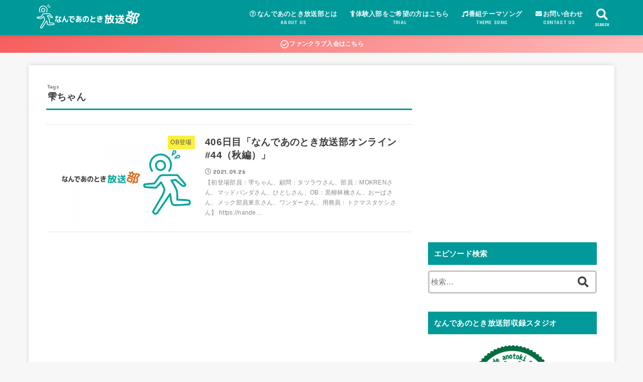

--- FILE ---
content_type: text/html; charset=UTF-8
request_url: http://nandeanotoki.com/bu/archives/tag/%E9%9B%AB%E3%81%A1%E3%82%83%E3%82%93
body_size: 27189
content:
<!doctype html>
<html lang="ja">

<head>
<meta charset="utf-8">
<meta http-equiv="X-UA-Compatible" content="IE=edge">
<meta name="HandheldFriendly" content="True">
<meta name="MobileOptimized" content="320">
<meta name="viewport" content="width=device-width, initial-scale=1"/>

<link rel="pingback" href="http://nandeanotoki.com/bu/xmlrpc.php">

<title>雫ちゃん &#8211; なんであのとき放送部</title>
<link rel='dns-prefetch' href='//ajax.googleapis.com' />
<link rel='dns-prefetch' href='//fonts.googleapis.com' />
<link rel='dns-prefetch' href='//use.fontawesome.com' />
<link rel='dns-prefetch' href='//s.w.org' />
		<script type="text/javascript">
			window._wpemojiSettings = {"baseUrl":"https:\/\/s.w.org\/images\/core\/emoji\/12.0.0-1\/72x72\/","ext":".png","svgUrl":"https:\/\/s.w.org\/images\/core\/emoji\/12.0.0-1\/svg\/","svgExt":".svg","source":{"concatemoji":"http:\/\/nandeanotoki.com\/bu\/wp-includes\/js\/wp-emoji-release.min.js?ver=5.4.18"}};
			/*! This file is auto-generated */
			!function(e,a,t){var n,r,o,i=a.createElement("canvas"),p=i.getContext&&i.getContext("2d");function s(e,t){var a=String.fromCharCode;p.clearRect(0,0,i.width,i.height),p.fillText(a.apply(this,e),0,0);e=i.toDataURL();return p.clearRect(0,0,i.width,i.height),p.fillText(a.apply(this,t),0,0),e===i.toDataURL()}function c(e){var t=a.createElement("script");t.src=e,t.defer=t.type="text/javascript",a.getElementsByTagName("head")[0].appendChild(t)}for(o=Array("flag","emoji"),t.supports={everything:!0,everythingExceptFlag:!0},r=0;r<o.length;r++)t.supports[o[r]]=function(e){if(!p||!p.fillText)return!1;switch(p.textBaseline="top",p.font="600 32px Arial",e){case"flag":return s([127987,65039,8205,9895,65039],[127987,65039,8203,9895,65039])?!1:!s([55356,56826,55356,56819],[55356,56826,8203,55356,56819])&&!s([55356,57332,56128,56423,56128,56418,56128,56421,56128,56430,56128,56423,56128,56447],[55356,57332,8203,56128,56423,8203,56128,56418,8203,56128,56421,8203,56128,56430,8203,56128,56423,8203,56128,56447]);case"emoji":return!s([55357,56424,55356,57342,8205,55358,56605,8205,55357,56424,55356,57340],[55357,56424,55356,57342,8203,55358,56605,8203,55357,56424,55356,57340])}return!1}(o[r]),t.supports.everything=t.supports.everything&&t.supports[o[r]],"flag"!==o[r]&&(t.supports.everythingExceptFlag=t.supports.everythingExceptFlag&&t.supports[o[r]]);t.supports.everythingExceptFlag=t.supports.everythingExceptFlag&&!t.supports.flag,t.DOMReady=!1,t.readyCallback=function(){t.DOMReady=!0},t.supports.everything||(n=function(){t.readyCallback()},a.addEventListener?(a.addEventListener("DOMContentLoaded",n,!1),e.addEventListener("load",n,!1)):(e.attachEvent("onload",n),a.attachEvent("onreadystatechange",function(){"complete"===a.readyState&&t.readyCallback()})),(n=t.source||{}).concatemoji?c(n.concatemoji):n.wpemoji&&n.twemoji&&(c(n.twemoji),c(n.wpemoji)))}(window,document,window._wpemojiSettings);
		</script>
		<style type="text/css">
img.wp-smiley,
img.emoji {
	display: inline !important;
	border: none !important;
	box-shadow: none !important;
	height: 1em !important;
	width: 1em !important;
	margin: 0 .07em !important;
	vertical-align: -0.1em !important;
	background: none !important;
	padding: 0 !important;
}
</style>
	<link rel='stylesheet' id='wp-block-library-css'  href='http://nandeanotoki.com/bu/wp-includes/css/dist/block-library/style.min.css' type='text/css' media='all' />
<style id='wp-block-library-inline-css' type='text/css'>
.has-text-align-justify{text-align:justify;}
</style>
<link rel='stylesheet' id='cool-tag-cloud-css'  href='http://nandeanotoki.com/bu/wp-content/plugins/cool-tag-cloud/inc/cool-tag-cloud.css?ver=2.25' type='text/css' media='all' />
<link rel='stylesheet' id='stk_style-css'  href='http://nandeanotoki.com/bu/wp-content/themes/jstork19/style.css?ver=1.2.1' type='text/css' media='all' />
<link rel='stylesheet' id='stk_child-style-css'  href='http://nandeanotoki.com/bu/wp-content/themes/jstork19_custom/style.css' type='text/css' media='all' />
<link rel='stylesheet' id='gf_font-css'  href='https://fonts.googleapis.com/css?family=Concert+One&#038;display=swap' type='text/css' media='all' />
<link rel='stylesheet' id='fontawesome-css'  href='https://use.fontawesome.com/releases/v5.10.2/css/all.css' type='text/css' media='all' />
<link rel='stylesheet' id='jetpack_css-css'  href='http://nandeanotoki.com/bu/wp-content/plugins/jetpack/css/jetpack.css?ver=8.6.4' type='text/css' media='all' />
<script type='text/javascript' src='https://ajax.googleapis.com/ajax/libs/jquery/1.12.4/jquery.min.js?ver=1.12.4'></script>
<link rel='https://api.w.org/' href='http://nandeanotoki.com/bu/wp-json/' />
<link rel="EditURI" type="application/rsd+xml" title="RSD" href="http://nandeanotoki.com/bu/xmlrpc.php?rsd" />
<link rel="wlwmanifest" type="application/wlwmanifest+xml" href="http://nandeanotoki.com/bu/wp-includes/wlwmanifest.xml" /> 

<script type="text/javascript"><!--
function powerpress_pinw(pinw_url){window.open(pinw_url, 'PowerPressPlayer','toolbar=0,status=0,resizable=1,width=460,height=320');	return false;}
//-->
</script>
<style type='text/css'>img#wpstats{display:none}</style><style type="text/css">
body, #breadcrumb li a::after{ color: #3E3E3E;}
a, #breadcrumb li.bc_homelink a::before, .author_sns li a::before,.widget li a:after,.np-post-list.prev a::before, .np-post-list.next a::after, .footer-links li a:before{ color: #009999;}
a:hover{ color: #E69B9B;}

.article-footer .post-categories li a,.article-footer .tags a{ background-color: #009999;  border-color:#009999;}
.article-footer .post-categories li a:hover,.article-footer .tags a:hover{ background-color: #E69B9B;  border-color:#E69B9B;}
.article-footer .tags a{ color:#009999;}
.article-footer .tags a:hover{ color: #E69B9B;}
#header, .bgnormal #inner-header{ background: #009999;}
#site__logo a{ color: #eeee22;}
#header, #g_nav li a, .nav_btn{ color: #edf9fc;}
@media only screen and (min-width: 768px) {
	.nav ul { background: #666666;}
	#g_nav .nav li ul.sub-menu li a{ color: #f7f7f7;}
}

#inner-content, #breadcrumb, .entry-content blockquote:before, .entry-content blockquote:after, .archives-list.simple-list .post-list a,.cbox.type_simple,.cbox.type_simple .box_title .span__box_title, .accordion_content{ background: #ffffff;}

.entry-content h2:not(.is-style-stylenone),.widgettitle,.homeadd_wrap h2,.accordion::before,
ul.wpp-list li a:before,#toc_container .toc_number { background: #009999; color: #ffffff;}

.entry-content h3:not(.is-style-stylenone),.entry-content h4:not(.is-style-stylenone),.cat_postlist .catttl,.archive-title,
.h_boader .entry-content h2:not(.is-style-stylenone),.h_boader .homeadd_wrap h2{ border-color: #009999;}
.h_balloon .entry-content h2:not(.is-style-stylenone):after,.h_balloon .homeadd_wrap h2:not(.is-style-stylenone):after{ border-top-color: #009999;}
.entry-content ul li:before, #toc_container .toc_title::before{ color: #009999;}
.entry-content ol > li:before{ background: #009999; border-color: #009999;  color: #ffffff;}

#container .cat-name,.related_article .ttl:before{ background: #fcee21; color:  #3e3e3e;}
.btn-wrap a, .wp-block-button.is-style-normal a{ background: #009999;border-color: #009999;}
.btn-wrap a:hover, .wp-block-button.is-style-normal a:hover, .widget .btn-wrap:not(.simple) a:hover{ color: #009999;border-color: #009999;}
.btn-wrap.simple a, .wp-block-button.is-style-simple a, .pagination a, .pagination span,.page-links a{ border-color: #009999; color: #009999;}
.btn-wrap.simple a:hover, .wp-block-button.is-style-simple a:hover, .pagination .current,.pagination .current:hover,.page-links ul > li > span,.pagination a:hover,.pagination a:focus,.page-links a:hover,.page-links a:focus,.accordionBtn{ background-color: #009999;}
.accordionBtn.active{ background-color: #E69B9B;}

#top_carousel a, .slick-prev:before, .slick-next:before, .slick-dots li button:before{color: #444444;}
#sidebar1, .widget:not(.widget_text) a{ color: #3e3e3e;}
.bgfull #footer-top, .cta-inner{ background-color: #666666; color: #CACACA;}
.footer a,#footer-top a{ color: #f7f7f7;}
#footer-top .widgettitle{ color: #CACACA;}
.bgfull #footer, .bgnormal #footer #inner-footer { background-color: #666666; color: #CACACA;}
.wp-block-stk-plugin-faq .faq_title::before{ background-color: #3E3E3E;}
.newmark::before{background-color: #ff6347;}
</style>
<script data-ad-client="ca-pub-6558982607439469" async src="https://pagead2.googlesyndication.com/pagead/js/adsbygoogle.js"></script>
<!-- Jetpack Open Graph Tags -->
<meta property="og:type" content="website" />
<meta property="og:title" content="雫ちゃん &#8211; なんであのとき放送部" />
<meta property="og:url" content="http://nandeanotoki.com/bu/archives/tag/%e9%9b%ab%e3%81%a1%e3%82%83%e3%82%93" />
<meta property="og:site_name" content="なんであのとき放送部" />
<meta property="og:image" content="https://s0.wp.com/i/blank.jpg" />
<meta property="og:locale" content="ja_JP" />
<meta name="twitter:creator" content="@nandeanotoki_b" />

<!-- End Jetpack Open Graph Tags -->
		<style type="text/css" id="wp-custom-css">
			.omission {
	background-color:#999;
	display:none;
}		</style>
		<script async src="https://www.googletagmanager.com/gtag/js?id=UA-167353950-4"></script>
<script>
  window.dataLayer = window.dataLayer || [];
  function gtag(){dataLayer.push(arguments);}
  gtag('js', new Date());

  gtag('config', 'UA-167353950-4');
</script></head>

<body class="archive tag tag-282 wp-custom-logo fixhead-active bgfull">

<div id="container">


<header id="header" class="header">
<div id="inner-header" class="wrap">


<div id="site__logo" class="fs_l">

	
		<p class="h1 img"><a href="http://nandeanotoki.com/bu/" class="custom-logo-link" rel="home"><img width="420" height="120" src="http://nandeanotoki.com/bu/wp-content/uploads/2020/05/cropped-bu_head.png" class="custom-logo" alt="なんであのとき放送部" srcset="http://nandeanotoki.com/bu/wp-content/uploads/2020/05/cropped-bu_head.png 420w, http://nandeanotoki.com/bu/wp-content/uploads/2020/05/cropped-bu_head-300x86.png 300w" sizes="(max-width: 420px) 100vw, 420px" /></a></p>
	
</div>

<nav id="g_nav" class="menu-pc%e7%94%a8-container"><ul id="menu-pc%e7%94%a8" class="nav top-nav cf"><li id="menu-item-9" class="menu-item menu-item-type-post_type menu-item-object-page menu-item-9"><a href="http://nandeanotoki.com/bu/%e3%81%aa%e3%82%93%e3%81%a7%e3%81%82%e3%81%ae%e3%81%a8%e3%81%8d%e6%94%be%e9%80%81%e9%83%a8%e3%81%a8%e3%81%af%ef%bc%9f"><i class="far fa-question-circle fa-fw"></i>なんであのとき放送部とは<span class="gf">ABOUT US</span></a></li>
<li id="menu-item-24" class="menu-item menu-item-type-post_type menu-item-object-page menu-item-24"><a href="http://nandeanotoki.com/bu/%e4%bd%93%e9%a8%93%e5%85%a5%e9%83%a8%e3%82%92%e3%81%94%e5%b8%8c%e6%9c%9b%e3%81%ae%e6%96%b9%e3%81%af%e3%81%93%e3%81%a1%e3%82%89"><i class="fas fa-child"></i>体験入部をご希望の方はこちら<span class="gf">TRIAL</span></a></li>
<li id="menu-item-27" class="menu-item menu-item-type-post_type menu-item-object-page menu-item-27"><a href="http://nandeanotoki.com/bu/%e7%95%aa%e7%b5%84%e3%83%86%e3%83%bc%e3%83%9e%e3%82%bd%e3%83%b3%e3%82%b0"><i class="fas fa-music"></i>番組テーマソング<span class="gf">THEME SONG</span></a></li>
<li id="menu-item-1905" class="menu-item menu-item-type-post_type menu-item-object-page menu-item-1905"><a href="http://nandeanotoki.com/bu/mailform"><i class="fas fa-envelope fa-fw"></i>お問い合わせ<span class="gf">CONTACT US</span></a></li>
</ul></nav>

<a href="#searchbox" data-remodal-target="searchbox" class="nav_btn search_btn"><span class="text gf">search</span></a>

<a href="#spnavi" data-remodal-target="spnavi" class="nav_btn menu_btn"><span class="text gf">menu</span></a>



</div>
</header>


<div class="header-info fadeIn delay-0_2s"><a style="background:#F55E5E;background:linear-gradient(135deg,#F55E5E,#ffbaba);" href="https://community.camp-fire.jp/projects/view/144725"><i class="far fa-check-circle fa-lg fa-fw"></i>ファンクラブ入会はこちら</a></div>









<div id="content">
<div id="inner-content" class="fadeIn wrap">
<main id="main">
<div class="archivettl">
<h1 class="archive-title ttl-tags h2">
雫ちゃん</h1>
</div>

<div class="archives-list simple-list">



<article class="post-list fadeInDown post-1992 post type-post status-publish format-standard has-post-thumbnail category-ob category-13 category-7 tag-mokren tag-34 tag-18 tag-21 tag-20 tag-37 tag-33 tag-56 tag-282 tag-36 article">
<a href="http://nandeanotoki.com/bu/archives/1992" rel="bookmark" title="406日目「なんであのとき放送部オンライン#44（秋編）」">
<figure class="eyecatch">
<img width="485" height="300" src="http://nandeanotoki.com/bu/wp-content/uploads/2020/05/bu_sam2-485x300.jpg" class="attachment-oc-post-thum size-oc-post-thum wp-post-image" alt="" srcset="http://nandeanotoki.com/bu/wp-content/uploads/2020/05/bu_sam2-485x300.jpg 485w, http://nandeanotoki.com/bu/wp-content/uploads/2020/05/bu_sam2-300x185.jpg 300w, http://nandeanotoki.com/bu/wp-content/uploads/2020/05/bu_sam2-768x473.jpg 768w" sizes="(max-width: 485px) 100vw, 485px" /><span class="osusume-label cat-name cat-id-10">OB登場</span></figure>

<section class="entry-content">
<h1 class="h2 entry-title">406日目「なんであのとき放送部オンライン#44（秋編）」</h1>
<div class="byline entry-meta vcard">
<time class="time__date gf">2021.09.26</time></div>
<div class="description"><p>【初登場部員：雫ちゃん、顧問：タツラウさん、部員：MOKRENさん、マッドパンダさん、ひとしさん、OB：黒柳林檎さん、おーばさん、メック部員東京さん、ワンダーさん、用務員：トクマスタケシさん】 https://nande&#8230;</p>
</div>
</section>
</a>
</article>


</div>



<nav class="pagination cf"></nav>

</main>

<div id="sidebar1" class="sidebar" role="complementary"><div id="custom_html-5" class="widget_text widget widget_custom_html"><div class="textwidget custom-html-widget"><script async src="https://pagead2.googlesyndication.com/pagead/js/adsbygoogle.js"></script>
<!-- なんであのときマガジン -->
<ins class="adsbygoogle"
     style="display:block"
     data-ad-client="ca-pub-6558982607439469"
     data-ad-slot="9346925373"
     data-ad-format="auto"
     data-full-width-responsive="true"></ins>
<script>
     (adsbygoogle = window.adsbygoogle || []).push({});
</script></div></div><div id="search-2" class="widget widget_search"><h4 class="widgettitle gf"><span>エピソード検索</span></h4><form role="search" method="get" class="searchform" action="http://nandeanotoki.com/bu/">
				<label>
					<span class="screen-reader-text">検索:</span>
					<input type="search" class="searchform_input" placeholder="検索&hellip;" value="" name="s" />
				</label>
				<button type="submit" class="searchsubmit"></button>
			</form></div><div id="custom_html-2" class="widget_text widget widget_custom_html"><h4 class="widgettitle gf"><span>なんであのとき放送部収録スタジオ</span></h4><div class="textwidget custom-html-widget"><p><img alt="なんであのときcafe" src="http://nandeanotoki.com/wp-content/uploads/2020/04/cafe400x267.png" /></p>
<p><ul>
	<li><strong>営業: </strong>水曜-日曜 18-23時</li>
	<li><strong>住所: </strong>〒464-0032 愛知県名古屋市千種区猫洞通３丁目８ 猫ケ洞センタービル</li>
	<li><strong>電話: </strong>052-439-6263</li>
</ul></p>
<pre class="wp-block-preformatted"><div class="btn-wrap big rich_pink"><a href="http://nandeanotoki.com/?page_id=7845">なんであのときcafeとは</a></div></pre></div></div><div id="categories-3" class="widget widget_categories"><h4 class="widgettitle gf"><span>カテゴリー</span></h4>		<ul>
				<li class="cat-item cat-item-15"><a href="http://nandeanotoki.com/bu/archives/category/i-love-cat">I LOVE CAT</a>
</li>
	<li class="cat-item cat-item-10"><a href="http://nandeanotoki.com/bu/archives/category/ob%e7%99%bb%e5%a0%b4">OB登場</a>
</li>
	<li class="cat-item cat-item-8"><a href="http://nandeanotoki.com/bu/archives/category/%e3%82%a4%e3%83%99%e3%83%b3%e3%83%88%e7%b4%b9%e4%bb%8b">イベント紹介</a>
</li>
	<li class="cat-item cat-item-13"><a href="http://nandeanotoki.com/bu/archives/category/%e3%82%aa%e3%83%b3%e3%83%a9%e3%82%a4%e3%83%b3%e5%8f%8e%e9%8c%b2">オンライン収録</a>
</li>
	<li class="cat-item cat-item-9"><a href="http://nandeanotoki.com/bu/archives/category/%e3%81%8a%e7%9f%a5%e3%82%89%e3%81%9b">お知らせ</a>
</li>
	<li class="cat-item cat-item-17"><a href="http://nandeanotoki.com/bu/archives/category/%e3%82%b9%e3%83%8a%e3%83%83%e3%82%af%e3%82%86%e3%81%a3%e3%81%93">スナックゆっこ</a>
</li>
	<li class="cat-item cat-item-14"><a href="http://nandeanotoki.com/bu/archives/category/%e3%81%a8%e3%82%89%e3%81%84%e3%82%8a%e3%82%93%e3%81%8c%e3%83%bc%e3%82%8b">とらいりんがーる</a>
</li>
	<li class="cat-item cat-item-7"><a href="http://nandeanotoki.com/bu/archives/category/%e3%81%aa%e3%82%93%e3%81%a7%e3%81%82%e3%81%ae%e3%81%a8%e3%81%8d%e6%94%be%e9%80%81%e9%83%a8">なんであのとき放送部</a>
</li>
	<li class="cat-item cat-item-11"><a href="http://nandeanotoki.com/bu/archives/category/%e3%83%8f%e3%83%83%e3%82%b7%e3%83%a5%e3%82%bf%e3%82%b0%e7%b4%b9%e4%bb%8b">ハッシュタグ紹介</a>
</li>
	<li class="cat-item cat-item-6"><a href="http://nandeanotoki.com/bu/archives/category/%e4%bd%93%e9%a8%93%e9%83%a8%e5%93%a1%e5%8f%82%e5%8a%a0%e7%b7%a8">体験部員参加編</a>
</li>
	<li class="cat-item cat-item-16"><a href="http://nandeanotoki.com/bu/archives/category/%e6%8e%a5%e9%aa%a8%e9%99%a2%e3%81%ae%e6%9c%ac%e6%a3%9a">接骨院の本棚</a>
</li>
	<li class="cat-item cat-item-5"><a href="http://nandeanotoki.com/bu/archives/category/%e8%87%aa%e5%b7%b1%e7%b4%b9%e4%bb%8b%e7%b7%a8">自己紹介編</a>
</li>
	<li class="cat-item cat-item-12"><a href="http://nandeanotoki.com/bu/archives/category/%e9%9b%91%e5%ad%a6%e3%81%a3%e3%81%bd%e3%81%84%e6%94%be%e9%80%81">雑学っぽい放送</a>
</li>
		</ul>
			</div><div id="cool_tag_cloud-3" class="widget widget_cool_tag_cloud"><h4 class="widgettitle gf"><span>部員(※敬称略)</span></h4><div class="cool-tag-cloud"><div class="ctcdefault"><div class="ctcleft"><div class="arial" style="text-transform:none!important;"><a href="http://nandeanotoki.com/bu/archives/tag/%e3%81%b2%e3%81%a8%e3%81%97" class="tag-cloud-link tag-link-20 tag-link-position-1" style="font-size: 12px;" aria-label="ひとし (166個の項目)">ひとし<span class="tag-link-count"> (166)</span></a><a href="http://nandeanotoki.com/bu/archives/tag/%e3%82%bf%e3%83%84%e3%83%a9%e3%82%a6" class="tag-cloud-link tag-link-18 tag-link-position-2" style="font-size: 12px;" aria-label="タツラウ (154個の項目)">タツラウ<span class="tag-link-count"> (154)</span></a><a href="http://nandeanotoki.com/bu/archives/tag/%e3%83%88%e3%82%af%e3%83%9e%e3%82%b9%e3%82%bf%e3%82%b1%e3%82%b7" class="tag-cloud-link tag-link-21 tag-link-position-3" style="font-size: 12px;" aria-label="トクマスタケシ (133個の項目)">トクマスタケシ<span class="tag-link-count"> (133)</span></a><a href="http://nandeanotoki.com/bu/archives/tag/%e3%82%86%e3%81%a3%e3%81%93" class="tag-cloud-link tag-link-19 tag-link-position-4" style="font-size: 12px;" aria-label="ゆっこ (97個の項目)">ゆっこ<span class="tag-link-count"> (97)</span></a><a href="http://nandeanotoki.com/bu/archives/tag/%e3%81%8a%e3%83%bc%e3%81%b0" class="tag-cloud-link tag-link-34 tag-link-position-5" style="font-size: 12px;" aria-label="おーば (60個の項目)">おーば<span class="tag-link-count"> (60)</span></a><a href="http://nandeanotoki.com/bu/archives/tag/%e3%83%a1%e3%83%83%e3%82%af" class="tag-cloud-link tag-link-33 tag-link-position-6" style="font-size: 12px;" aria-label="メック (46個の項目)">メック<span class="tag-link-count"> (46)</span></a><a href="http://nandeanotoki.com/bu/archives/tag/%e3%83%9e%e3%83%83%e3%83%89%e3%83%91%e3%83%b3%e3%83%80" class="tag-cloud-link tag-link-37 tag-link-position-7" style="font-size: 12px;" aria-label="マッドパンダ (38個の項目)">マッドパンダ<span class="tag-link-count"> (38)</span></a><a href="http://nandeanotoki.com/bu/archives/tag/%e3%82%b8%e3%82%a4%e3%83%a4" class="tag-cloud-link tag-link-31 tag-link-position-8" style="font-size: 12px;" aria-label="ジイヤ (36個の項目)">ジイヤ<span class="tag-link-count"> (36)</span></a><a href="http://nandeanotoki.com/bu/archives/tag/mokren" class="tag-cloud-link tag-link-30 tag-link-position-9" style="font-size: 12px;" aria-label="MOKREN (33個の項目)">MOKREN<span class="tag-link-count"> (33)</span></a><a href="http://nandeanotoki.com/bu/archives/tag/%e3%81%97%e3%82%93%e3%81%ae%e3%81%99%e3%81%91" class="tag-cloud-link tag-link-84 tag-link-position-10" style="font-size: 12px;" aria-label="しんのすけ (23個の項目)">しんのすけ<span class="tag-link-count"> (23)</span></a><a href="http://nandeanotoki.com/bu/archives/tag/%e6%9b%b8%e5%ba%97%e3%83%9c%e3%83%bc%e3%82%a4" class="tag-cloud-link tag-link-40 tag-link-position-11" style="font-size: 12px;" aria-label="書店ボーイ (22個の項目)">書店ボーイ<span class="tag-link-count"> (22)</span></a><a href="http://nandeanotoki.com/bu/archives/tag/%e3%83%ad%e3%82%b9%e3%83%88%e3%83%90%e3%83%bc%e3%83%aa%e3%83%88%e3%83%ab" class="tag-cloud-link tag-link-43 tag-link-position-12" style="font-size: 12px;" aria-label="ロストバーリトル (21個の項目)">ロストバーリトル<span class="tag-link-count"> (21)</span></a><a href="http://nandeanotoki.com/bu/archives/tag/%e3%81%b0%e3%81%82%e3%82%84" class="tag-cloud-link tag-link-53 tag-link-position-13" style="font-size: 12px;" aria-label="ばあや (20個の項目)">ばあや<span class="tag-link-count"> (20)</span></a><a href="http://nandeanotoki.com/bu/archives/tag/%e3%81%9f%e3%81%9d%e3%81%8c%e3%82%8c" class="tag-cloud-link tag-link-110 tag-link-position-14" style="font-size: 12px;" aria-label="たそがれ (19個の項目)">たそがれ<span class="tag-link-count"> (19)</span></a><a href="http://nandeanotoki.com/bu/archives/tag/%e3%82%86%e3%81%9a%e3%83%91%e3%83%91" class="tag-cloud-link tag-link-54 tag-link-position-15" style="font-size: 12px;" aria-label="ゆずパパ (17個の項目)">ゆずパパ<span class="tag-link-count"> (17)</span></a><a href="http://nandeanotoki.com/bu/archives/tag/%e3%82%ab%e3%82%a4%e3%82%bb%e3%82%a4" class="tag-cloud-link tag-link-82 tag-link-position-16" style="font-size: 12px;" aria-label="カイセイ (17個の項目)">カイセイ<span class="tag-link-count"> (17)</span></a><a href="http://nandeanotoki.com/bu/archives/tag/%e3%81%97%e3%81%be%e3%81%98%e3%82%8d%e3%81%86" class="tag-cloud-link tag-link-46 tag-link-position-17" style="font-size: 12px;" aria-label="しまじろう (16個の項目)">しまじろう<span class="tag-link-count"> (16)</span></a><a href="http://nandeanotoki.com/bu/archives/tag/%e3%81%95%e3%82%84" class="tag-cloud-link tag-link-60 tag-link-position-18" style="font-size: 12px;" aria-label="さや (14個の項目)">さや<span class="tag-link-count"> (14)</span></a><a href="http://nandeanotoki.com/bu/archives/tag/%e3%82%a2%e3%83%a4%e3%82%b3%e3%83%bc%e3%83%9b%e3%83%bc" class="tag-cloud-link tag-link-167 tag-link-position-19" style="font-size: 12px;" aria-label="アヤコーホー (14個の項目)">アヤコーホー<span class="tag-link-count"> (14)</span></a><a href="http://nandeanotoki.com/bu/archives/tag/%e3%81%b5%e3%82%8b%e5%a4%aa%e9%83%8e" class="tag-cloud-link tag-link-26 tag-link-position-20" style="font-size: 12px;" aria-label="ふる太郎 (13個の項目)">ふる太郎<span class="tag-link-count"> (13)</span></a><a href="http://nandeanotoki.com/bu/archives/tag/%e3%82%a2%e3%83%99%e3%83%92%e3%83%ad%e3%82%ad" class="tag-cloud-link tag-link-29 tag-link-position-21" style="font-size: 12px;" aria-label="アベヒロキ (13個の項目)">アベヒロキ<span class="tag-link-count"> (13)</span></a><a href="http://nandeanotoki.com/bu/archives/tag/%e3%82%bf%e3%83%ad" class="tag-cloud-link tag-link-105 tag-link-position-22" style="font-size: 12px;" aria-label="タロ (13個の項目)">タロ<span class="tag-link-count"> (13)</span></a><a href="http://nandeanotoki.com/bu/archives/tag/%e3%82%a6%e3%83%bc%e3%83%91%e3%83%bc%e3%83%ab%e3%83%bc%e3%83%91%e3%83%bc" class="tag-cloud-link tag-link-166 tag-link-position-23" style="font-size: 12px;" aria-label="ウーパールーパー (12個の項目)">ウーパールーパー<span class="tag-link-count"> (12)</span></a><a href="http://nandeanotoki.com/bu/archives/tag/kelly" class="tag-cloud-link tag-link-186 tag-link-position-24" style="font-size: 12px;" aria-label="KELLY (11個の項目)">KELLY<span class="tag-link-count"> (11)</span></a><a href="http://nandeanotoki.com/bu/archives/tag/%e3%81%b2%e3%81%8b%e3%82%8b" class="tag-cloud-link tag-link-67 tag-link-position-25" style="font-size: 12px;" aria-label="ひかる (11個の項目)">ひかる<span class="tag-link-count"> (11)</span></a><a href="http://nandeanotoki.com/bu/archives/tag/%e3%83%90%e3%83%83%e3%83%8f" class="tag-cloud-link tag-link-107 tag-link-position-26" style="font-size: 12px;" aria-label="バッハ (10個の項目)">バッハ<span class="tag-link-count"> (10)</span></a><a href="http://nandeanotoki.com/bu/archives/tag/%e3%82%82%e3%82%82%e5%b1%8b%e3%81%ae%e3%81%8a%e3%81%a3%e3%81%95%e3%82%93%e3%80%82" class="tag-cloud-link tag-link-109 tag-link-position-27" style="font-size: 12px;" aria-label="もも屋のおっさん。 (10個の項目)">もも屋のおっさん。<span class="tag-link-count"> (10)</span></a><a href="http://nandeanotoki.com/bu/archives/tag/%e5%85%b5%e3%81%a1%e3%82%83%e3%82%93" class="tag-cloud-link tag-link-120 tag-link-position-28" style="font-size: 12px;" aria-label="兵ちゃん (10個の項目)">兵ちゃん<span class="tag-link-count"> (10)</span></a><a href="http://nandeanotoki.com/bu/archives/tag/%e9%bb%92%e6%9f%b3%e6%9e%97%e6%aa%8e" class="tag-cloud-link tag-link-36 tag-link-position-29" style="font-size: 12px;" aria-label="黒柳林檎 (8個の項目)">黒柳林檎<span class="tag-link-count"> (8)</span></a><a href="http://nandeanotoki.com/bu/archives/tag/%e3%81%b5%e3%81%98%e3%82%82%e3%81%a3%e3%81%a1" class="tag-cloud-link tag-link-95 tag-link-position-30" style="font-size: 12px;" aria-label="ふじもっち (8個の項目)">ふじもっち<span class="tag-link-count"> (8)</span></a><a href="http://nandeanotoki.com/bu/archives/tag/dy" class="tag-cloud-link tag-link-57 tag-link-position-31" style="font-size: 12px;" aria-label="DY (7個の項目)">DY<span class="tag-link-count"> (7)</span></a><a href="http://nandeanotoki.com/bu/archives/tag/%e3%83%95%e3%82%ab%e3%83%9f" class="tag-cloud-link tag-link-118 tag-link-position-32" style="font-size: 12px;" aria-label="フカミ (7個の項目)">フカミ<span class="tag-link-count"> (7)</span></a><a href="http://nandeanotoki.com/bu/archives/tag/%e3%81%94%e3%82%93%e3%81%9f" class="tag-cloud-link tag-link-215 tag-link-position-33" style="font-size: 12px;" aria-label="ごんた (6個の項目)">ごんた<span class="tag-link-count"> (6)</span></a><a href="http://nandeanotoki.com/bu/archives/tag/%e3%83%91%e3%83%8d%e3%83%ab" class="tag-cloud-link tag-link-208 tag-link-position-34" style="font-size: 12px;" aria-label="パネル (6個の項目)">パネル<span class="tag-link-count"> (6)</span></a><a href="http://nandeanotoki.com/bu/archives/tag/%e3%83%9f%e3%82%b2%e3%83%ab" class="tag-cloud-link tag-link-51 tag-link-position-35" style="font-size: 12px;" aria-label="ミゲル (6個の項目)">ミゲル<span class="tag-link-count"> (6)</span></a><a href="http://nandeanotoki.com/bu/archives/tag/fumi" class="tag-cloud-link tag-link-48 tag-link-position-36" style="font-size: 12px;" aria-label="Fumi (5個の項目)">Fumi<span class="tag-link-count"> (5)</span></a><a href="http://nandeanotoki.com/bu/archives/tag/%e3%81%ad%e3%81%93%e3%81%ab%e3%82%83%e3%82%93" class="tag-cloud-link tag-link-101 tag-link-position-37" style="font-size: 12px;" aria-label="ねこにゃん (5個の項目)">ねこにゃん<span class="tag-link-count"> (5)</span></a><a href="http://nandeanotoki.com/bu/archives/tag/%e6%b1%9f%e5%8f%a3%e6%99%b6" class="tag-cloud-link tag-link-180 tag-link-position-38" style="font-size: 12px;" aria-label="江口晶 (5個の項目)">江口晶<span class="tag-link-count"> (5)</span></a><a href="http://nandeanotoki.com/bu/archives/tag/%e3%81%bf%e3%82%8b" class="tag-cloud-link tag-link-216 tag-link-position-39" style="font-size: 12px;" aria-label="みる (4個の項目)">みる<span class="tag-link-count"> (4)</span></a><a href="http://nandeanotoki.com/bu/archives/tag/%e3%81%be%e3%81%8a" class="tag-cloud-link tag-link-238 tag-link-position-40" style="font-size: 12px;" aria-label="まお (4個の項目)">まお<span class="tag-link-count"> (4)</span></a><a href="http://nandeanotoki.com/bu/archives/tag/%e3%81%9d%e3%82%89%e3%81%97%e3%81%ae" class="tag-cloud-link tag-link-225 tag-link-position-41" style="font-size: 12px;" aria-label="そらしの (4個の項目)">そらしの<span class="tag-link-count"> (4)</span></a><a href="http://nandeanotoki.com/bu/archives/tag/%e3%81%a8%e3%82%81%e3%81%8d%e3%81%a1" class="tag-cloud-link tag-link-200 tag-link-position-42" style="font-size: 12px;" aria-label="とめきち (4個の項目)">とめきち<span class="tag-link-count"> (4)</span></a><a href="http://nandeanotoki.com/bu/archives/tag/ayaho" class="tag-cloud-link tag-link-47 tag-link-position-43" style="font-size: 12px;" aria-label="Ayaho (4個の項目)">Ayaho<span class="tag-link-count"> (4)</span></a><a href="http://nandeanotoki.com/bu/archives/tag/%e9%96%93%e9%87%8e%e6%b0%8f" class="tag-cloud-link tag-link-108 tag-link-position-44" style="font-size: 12px;" aria-label="間野氏 (4個の項目)">間野氏<span class="tag-link-count"> (4)</span></a><a href="http://nandeanotoki.com/bu/archives/tag/%e3%82%ab%e3%82%aa%e3%82%b9%e3%81%a1%e3%82%83%e3%82%93" class="tag-cloud-link tag-link-76 tag-link-position-45" style="font-size: 12px;" aria-label="カオスちゃん (4個の項目)">カオスちゃん<span class="tag-link-count"> (4)</span></a><a href="http://nandeanotoki.com/bu/archives/tag/%e3%82%b7%e3%83%a5%e3%82%a6" class="tag-cloud-link tag-link-74 tag-link-position-46" style="font-size: 12px;" aria-label="シュウ (4個の項目)">シュウ<span class="tag-link-count"> (4)</span></a><a href="http://nandeanotoki.com/bu/archives/tag/%e3%81%bf%e3%81%8f" class="tag-cloud-link tag-link-175 tag-link-position-47" style="font-size: 12px;" aria-label="みく (4個の項目)">みく<span class="tag-link-count"> (4)</span></a><a href="http://nandeanotoki.com/bu/archives/tag/%e6%9d%91%e4%ba%ba%ef%bd%81" class="tag-cloud-link tag-link-234 tag-link-position-48" style="font-size: 12px;" aria-label="村人Ａ (3個の項目)">村人Ａ<span class="tag-link-count"> (3)</span></a><a href="http://nandeanotoki.com/bu/archives/tag/johnj" class="tag-cloud-link tag-link-213 tag-link-position-49" style="font-size: 12px;" aria-label="JOHNJ (3個の項目)">JOHNJ<span class="tag-link-count"> (3)</span></a><a href="http://nandeanotoki.com/bu/archives/tag/%e3%82%84%e3%81%8e%e3%81%a3%e3%81%a1" class="tag-cloud-link tag-link-192 tag-link-position-50" style="font-size: 12px;" aria-label="やぎっち (3個の項目)">やぎっち<span class="tag-link-count"> (3)</span></a><a href="http://nandeanotoki.com/bu/archives/tag/%e3%81%86%e3%81%95%e3%81%93" class="tag-cloud-link tag-link-135 tag-link-position-51" style="font-size: 12px;" aria-label="うさこ (3個の項目)">うさこ<span class="tag-link-count"> (3)</span></a><a href="http://nandeanotoki.com/bu/archives/tag/%e3%81%8d%e3%82%87%e3%81%86%e3%81%a1%e3%82%83%e3%82%93" class="tag-cloud-link tag-link-129 tag-link-position-52" style="font-size: 12px;" aria-label="きょうちゃん (3個の項目)">きょうちゃん<span class="tag-link-count"> (3)</span></a><a href="http://nandeanotoki.com/bu/archives/tag/%e3%82%bf%e3%82%bf" class="tag-cloud-link tag-link-237 tag-link-position-53" style="font-size: 12px;" aria-label="タタ (3個の項目)">タタ<span class="tag-link-count"> (3)</span></a><a href="http://nandeanotoki.com/bu/archives/tag/%e3%81%98%e3%82%87%e3%81%86%e3%81%a7%e3%82%93%e3%81%be%e3%81%95%e3%81%b2%e3%81%a8%e3%81%96%e3%82%93" class="tag-cloud-link tag-link-126 tag-link-position-54" style="font-size: 12px;" aria-label="じょうでんまさひとざん (3個の項目)">じょうでんまさひとざん<span class="tag-link-count"> (3)</span></a><a href="http://nandeanotoki.com/bu/archives/tag/%e9%98%bf%e9%83%a8%e3%82%86%e3%82%8a%e3%81%8b" class="tag-cloud-link tag-link-115 tag-link-position-55" style="font-size: 12px;" aria-label="阿部ゆりか (3個の項目)">阿部ゆりか<span class="tag-link-count"> (3)</span></a><a href="http://nandeanotoki.com/bu/archives/tag/%e3%81%be%e3%82%81" class="tag-cloud-link tag-link-77 tag-link-position-56" style="font-size: 12px;" aria-label="まめ (3個の項目)">まめ<span class="tag-link-count"> (3)</span></a><a href="http://nandeanotoki.com/bu/archives/tag/morishi" class="tag-cloud-link tag-link-66 tag-link-position-57" style="font-size: 12px;" aria-label="morishi (3個の項目)">morishi<span class="tag-link-count"> (3)</span></a><a href="http://nandeanotoki.com/bu/archives/tag/%e3%82%bb%e3%83%8a" class="tag-cloud-link tag-link-65 tag-link-position-58" style="font-size: 12px;" aria-label="セナ (3個の項目)">セナ<span class="tag-link-count"> (3)</span></a><a href="http://nandeanotoki.com/bu/archives/tag/%e3%82%b0%e3%83%aa%e3%83%b3" class="tag-cloud-link tag-link-128 tag-link-position-59" style="font-size: 12px;" aria-label="グリン (3個の項目)">グリン<span class="tag-link-count"> (3)</span></a><a href="http://nandeanotoki.com/bu/archives/tag/%e3%81%aa%e3%81%99%e3%81%b3" class="tag-cloud-link tag-link-165 tag-link-position-60" style="font-size: 12px;" aria-label="なすび (2個の項目)">なすび<span class="tag-link-count"> (2)</span></a><a href="http://nandeanotoki.com/bu/archives/tag/%e3%81%ac%e3%81%84" class="tag-cloud-link tag-link-183 tag-link-position-61" style="font-size: 12px;" aria-label="ぬい (2個の項目)">ぬい<span class="tag-link-count"> (2)</span></a><a href="http://nandeanotoki.com/bu/archives/tag/%e3%83%84%e3%83%8d%e3%82%ab%e3%83%af%e3%83%84%e3%83%8d%e3%82%aa" class="tag-cloud-link tag-link-188 tag-link-position-62" style="font-size: 12px;" aria-label="ツネカワツネオ (2個の項目)">ツネカワツネオ<span class="tag-link-count"> (2)</span></a><a href="http://nandeanotoki.com/bu/archives/tag/%e3%81%9b%e3%81%a4%e3%81%93" class="tag-cloud-link tag-link-189 tag-link-position-63" style="font-size: 12px;" aria-label="せつこ (2個の項目)">せつこ<span class="tag-link-count"> (2)</span></a><a href="http://nandeanotoki.com/bu/archives/tag/%e3%81%aa%e3%81%aa%e3%81%97" class="tag-cloud-link tag-link-190 tag-link-position-64" style="font-size: 12px;" aria-label="ななし (2個の項目)">ななし<span class="tag-link-count"> (2)</span></a><a href="http://nandeanotoki.com/bu/archives/tag/%e3%82%82%e3%82%84%e3%81%97" class="tag-cloud-link tag-link-207 tag-link-position-65" style="font-size: 12px;" aria-label="もやし (2個の項目)">もやし<span class="tag-link-count"> (2)</span></a><a href="http://nandeanotoki.com/bu/archives/tag/%e3%81%8b%e3%82%81" class="tag-cloud-link tag-link-231 tag-link-position-66" style="font-size: 12px;" aria-label="かめ (2個の項目)">かめ<span class="tag-link-count"> (2)</span></a><a href="http://nandeanotoki.com/bu/archives/tag/%e3%81%a1%e3%82%87%e3%82%80" class="tag-cloud-link tag-link-163 tag-link-position-67" style="font-size: 12px;" aria-label="ちょむ (2個の項目)">ちょむ<span class="tag-link-count"> (2)</span></a><a href="http://nandeanotoki.com/bu/archives/tag/%e3%83%a2%e3%81%a1" class="tag-cloud-link tag-link-236 tag-link-position-68" style="font-size: 12px;" aria-label="モち (2個の項目)">モち<span class="tag-link-count"> (2)</span></a><a href="http://nandeanotoki.com/bu/archives/tag/%e9%87%91%e6%9b%9c%e6%97%a5%e3%81%ae%e5%b0%91%e5%b9%b4" class="tag-cloud-link tag-link-267 tag-link-position-69" style="font-size: 12px;" aria-label="金曜日の少年 (2個の項目)">金曜日の少年<span class="tag-link-count"> (2)</span></a><a href="http://nandeanotoki.com/bu/archives/tag/%e5%a4%aa%e5%bb%8a" class="tag-cloud-link tag-link-281 tag-link-position-70" style="font-size: 12px;" aria-label="太廊 (2個の項目)">太廊<span class="tag-link-count"> (2)</span></a><a href="http://nandeanotoki.com/bu/archives/tag/%e9%95%b7%e8%b0%b7%e5%b7%9d%e3%81%b1%e3%82%93%e3%81%a0" class="tag-cloud-link tag-link-287 tag-link-position-71" style="font-size: 12px;" aria-label="長谷川ぱんだ (2個の項目)">長谷川ぱんだ<span class="tag-link-count"> (2)</span></a><a href="http://nandeanotoki.com/bu/archives/tag/%e3%83%a2%e3%83%88%e3%83%92%e3%83%ad%e3%82%ad" class="tag-cloud-link tag-link-214 tag-link-position-72" style="font-size: 12px;" aria-label="モトヒロキ (2個の項目)">モトヒロキ<span class="tag-link-count"> (2)</span></a><a href="http://nandeanotoki.com/bu/archives/tag/%e3%83%88%e3%83%a9%e3%83%93%e3%82%b9" class="tag-cloud-link tag-link-156 tag-link-position-73" style="font-size: 12px;" aria-label="トラビス (2個の項目)">トラビス<span class="tag-link-count"> (2)</span></a><a href="http://nandeanotoki.com/bu/archives/tag/%e3%81%9b%e3%82%93%e3%81%a1%e3%82%83%e3%82%93" class="tag-cloud-link tag-link-75 tag-link-position-74" style="font-size: 12px;" aria-label="せんちゃん (2個の項目)">せんちゃん<span class="tag-link-count"> (2)</span></a><a href="http://nandeanotoki.com/bu/archives/tag/%e3%83%9f%e3%83%ad" class="tag-cloud-link tag-link-140 tag-link-position-75" style="font-size: 12px;" aria-label="ミロ (2個の項目)">ミロ<span class="tag-link-count"> (2)</span></a><a href="http://nandeanotoki.com/bu/archives/tag/%e3%82%a4%e3%83%88%e3%82%a6%e3%82%a2%e3%83%a1%e3%83%aa%e3%82%ab" class="tag-cloud-link tag-link-143 tag-link-position-76" style="font-size: 12px;" aria-label="イトウ(アメリカ) (2個の項目)">イトウ(アメリカ)<span class="tag-link-count"> (2)</span></a><a href="http://nandeanotoki.com/bu/archives/tag/%e3%82%ab%e3%83%88%e3%82%a6" class="tag-cloud-link tag-link-39 tag-link-position-77" style="font-size: 12px;" aria-label="カトウ (2個の項目)">カトウ<span class="tag-link-count"> (2)</span></a><a href="http://nandeanotoki.com/bu/archives/tag/%e7%86%8a" class="tag-cloud-link tag-link-45 tag-link-position-78" style="font-size: 12px;" aria-label="熊 (2個の項目)">熊<span class="tag-link-count"> (2)</span></a><a href="http://nandeanotoki.com/bu/archives/tag/%e3%83%af%e3%83%b3%e3%83%80%e3%83%bc" class="tag-cloud-link tag-link-56 tag-link-position-79" style="font-size: 12px;" aria-label="ワンダー (2個の項目)">ワンダー<span class="tag-link-count"> (2)</span></a><a href="http://nandeanotoki.com/bu/archives/tag/%e3%81%a4%e3%81%b0%e3%81%95" class="tag-cloud-link tag-link-63 tag-link-position-80" style="font-size: 12px;" aria-label="つばさ (2個の項目)">つばさ<span class="tag-link-count"> (2)</span></a><a href="http://nandeanotoki.com/bu/archives/tag/%e3%83%a6%e3%83%87%e3%82%a3%e3%83%83%e3%83%88" class="tag-cloud-link tag-link-88 tag-link-position-81" style="font-size: 12px;" aria-label="ユディット (2個の項目)">ユディット<span class="tag-link-count"> (2)</span></a><a href="http://nandeanotoki.com/bu/archives/tag/haru" class="tag-cloud-link tag-link-72 tag-link-position-82" style="font-size: 12px;" aria-label="HARU (2個の項目)">HARU<span class="tag-link-count"> (2)</span></a><a href="http://nandeanotoki.com/bu/archives/tag/%e3%83%95%e3%82%a1%e3%83%9f%e3%82%b3%e3%83%b3%e4%ba%8c%e9%83%8e" class="tag-cloud-link tag-link-104 tag-link-position-83" style="font-size: 12px;" aria-label="ファミコン二郎 (2個の項目)">ファミコン二郎<span class="tag-link-count"> (2)</span></a><a href="http://nandeanotoki.com/bu/archives/tag/r" class="tag-cloud-link tag-link-113 tag-link-position-84" style="font-size: 12px;" aria-label="R (2個の項目)">R<span class="tag-link-count"> (2)</span></a><a href="http://nandeanotoki.com/bu/archives/tag/%e4%ba%8c%e8%a6%8b" class="tag-cloud-link tag-link-123 tag-link-position-85" style="font-size: 12px;" aria-label="二見 (2個の項目)">二見<span class="tag-link-count"> (2)</span></a><a href="http://nandeanotoki.com/bu/archives/tag/%e3%82%a8%e3%83%a2%e3%81%84%e5%ae%b6" class="tag-cloud-link tag-link-124 tag-link-position-86" style="font-size: 12px;" aria-label="エモい家 (2個の項目)">エモい家<span class="tag-link-count"> (2)</span></a><a href="http://nandeanotoki.com/bu/archives/tag/%e3%82%b1%e3%82%a4%e3%82%bf%e3%83%8a%e3%82%ab" class="tag-cloud-link tag-link-132 tag-link-position-87" style="font-size: 12px;" aria-label="ケイタナカ (2個の項目)">ケイタナカ<span class="tag-link-count"> (2)</span></a><a href="http://nandeanotoki.com/bu/archives/tag/%e3%83%aa%e3%83%b3%e3%83%80" class="tag-cloud-link tag-link-81 tag-link-position-88" style="font-size: 12px;" aria-label="リンダ (1個の項目)">リンダ<span class="tag-link-count"> (1)</span></a><a href="http://nandeanotoki.com/bu/archives/tag/%e3%83%ac%e3%83%bc%e3%83%99%e3%83%b3" class="tag-cloud-link tag-link-83 tag-link-position-89" style="font-size: 12px;" aria-label="レーベン (1個の項目)">レーベン<span class="tag-link-count"> (1)</span></a><a href="http://nandeanotoki.com/bu/archives/tag/%e3%81%aa%e3%82%8b%e3%81%bf" class="tag-cloud-link tag-link-86 tag-link-position-90" style="font-size: 12px;" aria-label="なるみ (1個の項目)">なるみ<span class="tag-link-count"> (1)</span></a><a href="http://nandeanotoki.com/bu/archives/tag/%e3%82%a4%e3%83%88%e3%82%a6" class="tag-cloud-link tag-link-87 tag-link-position-91" style="font-size: 12px;" aria-label="イトウ (1個の項目)">イトウ<span class="tag-link-count"> (1)</span></a><a href="http://nandeanotoki.com/bu/archives/tag/%e3%83%80%e3%83%b3%e3%83%9c" class="tag-cloud-link tag-link-89 tag-link-position-92" style="font-size: 12px;" aria-label="ダンボ (1個の項目)">ダンボ<span class="tag-link-count"> (1)</span></a><a href="http://nandeanotoki.com/bu/archives/tag/%e3%81%95%e3%81%a3%e3%81%b1" class="tag-cloud-link tag-link-90 tag-link-position-93" style="font-size: 12px;" aria-label="さっぱ (1個の項目)">さっぱ<span class="tag-link-count"> (1)</span></a><a href="http://nandeanotoki.com/bu/archives/tag/%e3%81%be%e3%81%82%e3%82%84" class="tag-cloud-link tag-link-91 tag-link-position-94" style="font-size: 12px;" aria-label="まあや (1個の項目)">まあや<span class="tag-link-count"> (1)</span></a><a href="http://nandeanotoki.com/bu/archives/tag/%e3%83%9d%e3%83%88%e3%83%95" class="tag-cloud-link tag-link-92 tag-link-position-95" style="font-size: 12px;" aria-label="ポトフ (1個の項目)">ポトフ<span class="tag-link-count"> (1)</span></a><a href="http://nandeanotoki.com/bu/archives/tag/%e3%82%86%e3%81%86%e3%81%99%e3%81%91" class="tag-cloud-link tag-link-93 tag-link-position-96" style="font-size: 12px;" aria-label="ゆうすけ (1個の項目)">ゆうすけ<span class="tag-link-count"> (1)</span></a><a href="http://nandeanotoki.com/bu/archives/tag/%e3%81%97%e3%82%93%e3%81%a1%e3%82%83%e3%82%93" class="tag-cloud-link tag-link-94 tag-link-position-97" style="font-size: 12px;" aria-label="しんちゃん (1個の項目)">しんちゃん<span class="tag-link-count"> (1)</span></a><a href="http://nandeanotoki.com/bu/archives/tag/%e6%a4%bf%e3%82%89%e3%81%84%e5%a0%82" class="tag-cloud-link tag-link-96 tag-link-position-98" style="font-size: 12px;" aria-label="椿らい堂 (1個の項目)">椿らい堂<span class="tag-link-count"> (1)</span></a><a href="http://nandeanotoki.com/bu/archives/tag/%e3%83%88%e3%83%a2" class="tag-cloud-link tag-link-98 tag-link-position-99" style="font-size: 12px;" aria-label="トモ (1個の項目)">トモ<span class="tag-link-count"> (1)</span></a><a href="http://nandeanotoki.com/bu/archives/tag/%e6%a3%ae%e4%b8%8b" class="tag-cloud-link tag-link-99 tag-link-position-100" style="font-size: 12px;" aria-label="森下 (1個の項目)">森下<span class="tag-link-count"> (1)</span></a><a href="http://nandeanotoki.com/bu/archives/tag/%e8%96%ac%e5%b8%ab%e5%af%ba" class="tag-cloud-link tag-link-100 tag-link-position-101" style="font-size: 12px;" aria-label="薬師寺 (1個の項目)">薬師寺<span class="tag-link-count"> (1)</span></a><a href="http://nandeanotoki.com/bu/archives/tag/%e3%83%99%e3%83%93%e3%81%ad%e3%81%93%e3%81%ab%e3%82%83%e3%82%93" class="tag-cloud-link tag-link-102 tag-link-position-102" style="font-size: 12px;" aria-label="ベビねこにゃん (1個の項目)">ベビねこにゃん<span class="tag-link-count"> (1)</span></a><a href="http://nandeanotoki.com/bu/archives/tag/%e3%83%87%e3%83%b3%e3%81%a1%e3%82%83%e3%82%93" class="tag-cloud-link tag-link-103 tag-link-position-103" style="font-size: 12px;" aria-label="デンちゃん (1個の項目)">デンちゃん<span class="tag-link-count"> (1)</span></a><a href="http://nandeanotoki.com/bu/archives/tag/%e3%81%aa%e3%81%b9" class="tag-cloud-link tag-link-78 tag-link-position-104" style="font-size: 12px;" aria-label="なべ (1個の項目)">なべ<span class="tag-link-count"> (1)</span></a><a href="http://nandeanotoki.com/bu/archives/tag/%e3%83%8d%e3%82%ac%e3%83%86%e3%82%a3%e3%83%96%e3%83%9e%e3%83%b3" class="tag-cloud-link tag-link-73 tag-link-position-105" style="font-size: 12px;" aria-label="ネガティブマン (1個の項目)">ネガティブマン<span class="tag-link-count"> (1)</span></a><a href="http://nandeanotoki.com/bu/archives/tag/%e3%81%9f%e3%82%8b%e3%81%a8" class="tag-cloud-link tag-link-70 tag-link-position-106" style="font-size: 12px;" aria-label="たると (1個の項目)">たると<span class="tag-link-count"> (1)</span></a><a href="http://nandeanotoki.com/bu/archives/tag/%e3%82%84%e3%81%be%e3%81%a8" class="tag-cloud-link tag-link-106 tag-link-position-107" style="font-size: 12px;" aria-label="やまと (1個の項目)">やまと<span class="tag-link-count"> (1)</span></a><a href="http://nandeanotoki.com/bu/archives/tag/%e3%83%96%e3%83%ad%e3%83%bc%e3%82%ba" class="tag-cloud-link tag-link-22 tag-link-position-108" style="font-size: 12px;" aria-label="ブローズ (1個の項目)">ブローズ<span class="tag-link-count"> (1)</span></a><a href="http://nandeanotoki.com/bu/archives/tag/%e3%83%aa%e3%82%b5" class="tag-cloud-link tag-link-23 tag-link-position-109" style="font-size: 12px;" aria-label="リサ (1個の項目)">リサ<span class="tag-link-count"> (1)</span></a><a href="http://nandeanotoki.com/bu/archives/tag/%e5%a4%a9%e9%ba%bb%e9%9f%b3%e3%81%b2%e3%81%83%e2%98%86" class="tag-cloud-link tag-link-35 tag-link-position-110" style="font-size: 12px;" aria-label="天麻音ひぃ☆ (1個の項目)">天麻音ひぃ☆<span class="tag-link-count"> (1)</span></a><a href="http://nandeanotoki.com/bu/archives/tag/sugar" class="tag-cloud-link tag-link-38 tag-link-position-111" style="font-size: 12px;" aria-label="sugar (1個の項目)">sugar<span class="tag-link-count"> (1)</span></a><a href="http://nandeanotoki.com/bu/archives/tag/%e5%9d%82%e7%be%8a%e4%b8%80" class="tag-cloud-link tag-link-41 tag-link-position-112" style="font-size: 12px;" aria-label="坂羊一 (1個の項目)">坂羊一<span class="tag-link-count"> (1)</span></a><a href="http://nandeanotoki.com/bu/archives/tag/%e3%81%aa%e3%82%8b%e3%81%a8%e5%a7%ab" class="tag-cloud-link tag-link-42 tag-link-position-113" style="font-size: 12px;" aria-label="なると姫 (1個の項目)">なると姫<span class="tag-link-count"> (1)</span></a><a href="http://nandeanotoki.com/bu/archives/tag/mana" class="tag-cloud-link tag-link-44 tag-link-position-114" style="font-size: 12px;" aria-label="mana (1個の項目)">mana<span class="tag-link-count"> (1)</span></a><a href="http://nandeanotoki.com/bu/archives/tag/%e3%81%8a%e3%82%8a%e3%81%a1%e3%82%83%e3%82%93" class="tag-cloud-link tag-link-71 tag-link-position-115" style="font-size: 12px;" aria-label="おりちゃん (1個の項目)">おりちゃん<span class="tag-link-count"> (1)</span></a><a href="http://nandeanotoki.com/bu/archives/tag/%e3%81%b2%e3%82%89%e3%82%89%e3%81%8e" class="tag-cloud-link tag-link-49 tag-link-position-116" style="font-size: 12px;" aria-label="ひららぎ (1個の項目)">ひららぎ<span class="tag-link-count"> (1)</span></a><a href="http://nandeanotoki.com/bu/archives/tag/%e3%82%a2%e3%83%8d%e3%82%b3%e3%83%bc%e3%83%9b%e3%83%bc" class="tag-cloud-link tag-link-55 tag-link-position-117" style="font-size: 12px;" aria-label="アネコーホー (1個の項目)">アネコーホー<span class="tag-link-count"> (1)</span></a><a href="http://nandeanotoki.com/bu/archives/tag/%e3%82%82%e3%81%a3%e3%81%95%e3%82%93" class="tag-cloud-link tag-link-58 tag-link-position-118" style="font-size: 12px;" aria-label="もっさん (1個の項目)">もっさん<span class="tag-link-count"> (1)</span></a><a href="http://nandeanotoki.com/bu/archives/tag/%e4%ba%8c%e4%ba%ba%e3%81%ae%e4%b8%8d%e5%ae%89" class="tag-cloud-link tag-link-59 tag-link-position-119" style="font-size: 12px;" aria-label="二人の不安 (1個の項目)">二人の不安<span class="tag-link-count"> (1)</span></a><a href="http://nandeanotoki.com/bu/archives/tag/%e3%81%82%e3%81%89%e3%82%8d%e3%82%8d%e3%82%8d%e3%82%8d" class="tag-cloud-link tag-link-61 tag-link-position-120" style="font-size: 12px;" aria-label="あぉろろろろ (1個の項目)">あぉろろろろ<span class="tag-link-count"> (1)</span></a><a href="http://nandeanotoki.com/bu/archives/tag/%e3%82%86%e3%81%86%e3%81%9f%e3%82%93" class="tag-cloud-link tag-link-64 tag-link-position-121" style="font-size: 12px;" aria-label="ゆうたん (1個の項目)">ゆうたん<span class="tag-link-count"> (1)</span></a><a href="http://nandeanotoki.com/bu/archives/tag/%e3%82%a4%e3%82%b7%e3%83%80" class="tag-cloud-link tag-link-68 tag-link-position-122" style="font-size: 12px;" aria-label="イシダ (1個の項目)">イシダ<span class="tag-link-count"> (1)</span></a><a href="http://nandeanotoki.com/bu/archives/tag/%e3%82%b7%e3%83%9f%e3%82%ba" class="tag-cloud-link tag-link-69 tag-link-position-123" style="font-size: 12px;" aria-label="シミズ (1個の項目)">シミズ<span class="tag-link-count"> (1)</span></a><a href="http://nandeanotoki.com/bu/archives/tag/%e3%83%81%e3%83%a7%e3%82%b3%e3%83%90%e3%83%83%e3%83%88" class="tag-cloud-link tag-link-50 tag-link-position-124" style="font-size: 12px;" aria-label="チョコバット (1個の項目)">チョコバット<span class="tag-link-count"> (1)</span></a><a href="http://nandeanotoki.com/bu/archives/tag/%e3%81%be%e3%81%95%e3%81%8d" class="tag-cloud-link tag-link-62 tag-link-position-125" style="font-size: 12px;" aria-label="まさき (1個の項目)">まさき<span class="tag-link-count"> (1)</span></a><a href="http://nandeanotoki.com/bu/archives/tag/%e3%82%a2%e3%83%a9%e3%83%bc%e3%82%ad%e3%83%bc" class="tag-cloud-link tag-link-114 tag-link-position-126" style="font-size: 12px;" aria-label="アラーキー (1個の項目)">アラーキー<span class="tag-link-count"> (1)</span></a><a href="http://nandeanotoki.com/bu/archives/tag/%e3%82%ad%e3%83%8c%e3%82%a4%e3%83%a6%e3%82%a6%e3%82%be%e3%82%a6" class="tag-cloud-link tag-link-117 tag-link-position-127" style="font-size: 12px;" aria-label="キヌイユウゾウ (1個の項目)">キヌイユウゾウ<span class="tag-link-count"> (1)</span></a><a href="http://nandeanotoki.com/bu/archives/tag/%e3%82%8a%e3%82%85%e3%83%bc%e3%81%9f%e3%82%8d%e3%81%86" class="tag-cloud-link tag-link-251 tag-link-position-128" style="font-size: 12px;" aria-label="りゅーたろう (1個の項目)">りゅーたろう<span class="tag-link-count"> (1)</span></a><a href="http://nandeanotoki.com/bu/archives/tag/%e5%ae%97%e6%98%8e" class="tag-cloud-link tag-link-250 tag-link-position-129" style="font-size: 12px;" aria-label="宗明 (1個の項目)">宗明<span class="tag-link-count"> (1)</span></a><a href="http://nandeanotoki.com/bu/archives/tag/%e3%82%bf%e3%83%81" class="tag-cloud-link tag-link-249 tag-link-position-130" style="font-size: 12px;" aria-label="タチ (1個の項目)">タチ<span class="tag-link-count"> (1)</span></a><a href="http://nandeanotoki.com/bu/archives/tag/%e3%83%9e%e3%83%81" class="tag-cloud-link tag-link-248 tag-link-position-131" style="font-size: 12px;" aria-label="マチ (1個の項目)">マチ<span class="tag-link-count"> (1)</span></a><a href="http://nandeanotoki.com/bu/archives/tag/%e3%81%8f%e3%81%bf" class="tag-cloud-link tag-link-247 tag-link-position-132" style="font-size: 12px;" aria-label="くみ (1個の項目)">くみ<span class="tag-link-count"> (1)</span></a><a href="http://nandeanotoki.com/bu/archives/tag/%e3%81%9b%e3%81%84%e3%81%93" class="tag-cloud-link tag-link-246 tag-link-position-133" style="font-size: 12px;" aria-label="せいこ (1個の項目)">せいこ<span class="tag-link-count"> (1)</span></a><a href="http://nandeanotoki.com/bu/archives/tag/%e3%81%91%e3%81%84%e3%81%93" class="tag-cloud-link tag-link-245 tag-link-position-134" style="font-size: 12px;" aria-label="けいこ (1個の項目)">けいこ<span class="tag-link-count"> (1)</span></a><a href="http://nandeanotoki.com/bu/archives/tag/%e3%81%82%e3%81%8d" class="tag-cloud-link tag-link-244 tag-link-position-135" style="font-size: 12px;" aria-label="あき (1個の項目)">あき<span class="tag-link-count"> (1)</span></a><a href="http://nandeanotoki.com/bu/archives/tag/%e3%81%9f%e3%81%8b%e3%81%93" class="tag-cloud-link tag-link-243 tag-link-position-136" style="font-size: 12px;" aria-label="たかこ (1個の項目)">たかこ<span class="tag-link-count"> (1)</span></a><a href="http://nandeanotoki.com/bu/archives/tag/%e3%81%82%e3%82%84%e3%81%93" class="tag-cloud-link tag-link-241 tag-link-position-137" style="font-size: 12px;" aria-label="あやこ (1個の項目)">あやこ<span class="tag-link-count"> (1)</span></a><a href="http://nandeanotoki.com/bu/archives/tag/%e3%82%b3%e3%82%a6%e3%82%b9%e3%82%b1" class="tag-cloud-link tag-link-240 tag-link-position-138" style="font-size: 12px;" aria-label="コウスケ (1個の項目)">コウスケ<span class="tag-link-count"> (1)</span></a><a href="http://nandeanotoki.com/bu/archives/tag/%e3%82%b7%e3%83%a7%e3%83%83%e3%83%94%e3%83%bc" class="tag-cloud-link tag-link-239 tag-link-position-139" style="font-size: 12px;" aria-label="ショッピー (1個の項目)">ショッピー<span class="tag-link-count"> (1)</span></a><a href="http://nandeanotoki.com/bu/archives/tag/%e3%82%86%e3%81%8d%e3%81%a1" class="tag-cloud-link tag-link-235 tag-link-position-140" style="font-size: 12px;" aria-label="ゆきち (1個の項目)">ゆきち<span class="tag-link-count"> (1)</span></a><a href="http://nandeanotoki.com/bu/archives/tag/%e3%81%a6%e3%81%a4%e3%82%92%e3%83%bc%e3%81%aa%e3%83%bc" class="tag-cloud-link tag-link-252 tag-link-position-141" style="font-size: 12px;" aria-label="てつをーなー (1個の項目)">てつをーなー<span class="tag-link-count"> (1)</span></a><a href="http://nandeanotoki.com/bu/archives/tag/volvic" class="tag-cloud-link tag-link-233 tag-link-position-142" style="font-size: 12px;" aria-label="VOLVIC (1個の項目)">VOLVIC<span class="tag-link-count"> (1)</span></a><a href="http://nandeanotoki.com/bu/archives/tag/%e7%bf%94%e9%9a%bc" class="tag-cloud-link tag-link-230 tag-link-position-143" style="font-size: 12px;" aria-label="翔隼 (1個の項目)">翔隼<span class="tag-link-count"> (1)</span></a><a href="http://nandeanotoki.com/bu/archives/tag/kima" class="tag-cloud-link tag-link-229 tag-link-position-144" style="font-size: 12px;" aria-label="Kima (1個の項目)">Kima<span class="tag-link-count"> (1)</span></a><a href="http://nandeanotoki.com/bu/archives/tag/%e3%82%86%e3%81%86%e3%81%9b%e3%81%84" class="tag-cloud-link tag-link-228 tag-link-position-145" style="font-size: 12px;" aria-label="ゆうせい (1個の項目)">ゆうせい<span class="tag-link-count"> (1)</span></a><a href="http://nandeanotoki.com/bu/archives/tag/%e3%82%bc%e3%83%ad%e6%a3%ae" class="tag-cloud-link tag-link-227 tag-link-position-146" style="font-size: 12px;" aria-label="ゼロ森 (1個の項目)">ゼロ森<span class="tag-link-count"> (1)</span></a><a href="http://nandeanotoki.com/bu/archives/tag/%e3%83%88%e3%83%a1" class="tag-cloud-link tag-link-226 tag-link-position-147" style="font-size: 12px;" aria-label="トメ (1個の項目)">トメ<span class="tag-link-count"> (1)</span></a><a href="http://nandeanotoki.com/bu/archives/tag/%e3%82%a2%e3%82%b9%e3%83%a9%e3%83%bc%e3%83%80" class="tag-cloud-link tag-link-224 tag-link-position-148" style="font-size: 12px;" aria-label="アスラーダ (1個の項目)">アスラーダ<span class="tag-link-count"> (1)</span></a><a href="http://nandeanotoki.com/bu/archives/tag/%e9%b6%b4%e3%81%a1%e3%82%83%e3%82%93" class="tag-cloud-link tag-link-223 tag-link-position-149" style="font-size: 12px;" aria-label="鶴ちゃん (1個の項目)">鶴ちゃん<span class="tag-link-count"> (1)</span></a><a href="http://nandeanotoki.com/bu/archives/tag/%e3%83%9f%e3%83%a4%e3%83%9e" class="tag-cloud-link tag-link-222 tag-link-position-150" style="font-size: 12px;" aria-label="ミヤマ (1個の項目)">ミヤマ<span class="tag-link-count"> (1)</span></a><a href="http://nandeanotoki.com/bu/archives/tag/%e3%82%a4%e3%82%b5%e3%83%a4%e3%83%9e" class="tag-cloud-link tag-link-221 tag-link-position-151" style="font-size: 12px;" aria-label="イサヤマ (1個の項目)">イサヤマ<span class="tag-link-count"> (1)</span></a><a href="http://nandeanotoki.com/bu/archives/tag/%e3%82%bf%e3%82%ab" class="tag-cloud-link tag-link-220 tag-link-position-152" style="font-size: 12px;" aria-label="タカ (1個の項目)">タカ<span class="tag-link-count"> (1)</span></a><a href="http://nandeanotoki.com/bu/archives/tag/%e3%82%b7%e3%83%b3%e3%82%b4" class="tag-cloud-link tag-link-219 tag-link-position-153" style="font-size: 12px;" aria-label="シンゴ (1個の項目)">シンゴ<span class="tag-link-count"> (1)</span></a><a href="http://nandeanotoki.com/bu/archives/tag/%e3%81%88%e3%81%84%e3%81%8d%e3%81%a1" class="tag-cloud-link tag-link-218 tag-link-position-154" style="font-size: 12px;" aria-label="えいきち (1個の項目)">えいきち<span class="tag-link-count"> (1)</span></a><a href="http://nandeanotoki.com/bu/archives/tag/%e3%82%a8%e3%82%b9%e3%83%91%e3%83%ab%e3%82%b9" class="tag-cloud-link tag-link-217 tag-link-position-155" style="font-size: 12px;" aria-label="エスパルス (1個の項目)">エスパルス<span class="tag-link-count"> (1)</span></a><a href="http://nandeanotoki.com/bu/archives/tag/%e3%82%ab%e3%83%8e%e3%82%a8" class="tag-cloud-link tag-link-232 tag-link-position-156" style="font-size: 12px;" aria-label="カノエ (1個の項目)">カノエ<span class="tag-link-count"> (1)</span></a><a href="http://nandeanotoki.com/bu/archives/tag/%e3%81%8b%e3%81%9f%e3%81%8f%e3%82%8a%e5%ad%90" class="tag-cloud-link tag-link-212 tag-link-position-157" style="font-size: 12px;" aria-label="かたくり子 (1個の項目)">かたくり子<span class="tag-link-count"> (1)</span></a><a href="http://nandeanotoki.com/bu/archives/tag/%e4%bc%af%e7%88%b5" class="tag-cloud-link tag-link-253 tag-link-position-158" style="font-size: 12px;" aria-label="伯爵 (1個の項目)">伯爵<span class="tag-link-count"> (1)</span></a><a href="http://nandeanotoki.com/bu/archives/tag/%e3%83%92%e3%83%ad%e3%82%b7%e3%83%9e" class="tag-cloud-link tag-link-255 tag-link-position-159" style="font-size: 12px;" aria-label="ヒロシマ (1個の項目)">ヒロシマ<span class="tag-link-count"> (1)</span></a><a href="http://nandeanotoki.com/bu/archives/tag/yt" class="tag-cloud-link tag-link-285 tag-link-position-160" style="font-size: 12px;" aria-label="YT (1個の項目)">YT<span class="tag-link-count"> (1)</span></a><a href="http://nandeanotoki.com/bu/archives/tag/%e7%84%a1%e8%8a%b8" class="tag-cloud-link tag-link-284 tag-link-position-161" style="font-size: 12px;" aria-label="無芸 (1個の項目)">無芸<span class="tag-link-count"> (1)</span></a><a href="http://nandeanotoki.com/bu/archives/tag/%e3%83%8b%e3%82%b3%e3%81%a1%e3%81%a5" class="tag-cloud-link tag-link-283 tag-link-position-162" style="font-size: 12px;" aria-label="ニコちづ (1個の項目)">ニコちづ<span class="tag-link-count"> (1)</span></a><a href="http://nandeanotoki.com/bu/archives/tag/%e9%9b%ab%e3%81%a1%e3%82%83%e3%82%93" class="tag-cloud-link tag-link-282 tag-link-position-163" style="font-size: 12px;" aria-label="雫ちゃん (1個の項目)">雫ちゃん<span class="tag-link-count"> (1)</span></a><a href="http://nandeanotoki.com/bu/archives/tag/%e5%be%a1%e9%99%b5%e6%ad%a3%e4%ba%ba" class="tag-cloud-link tag-link-280 tag-link-position-164" style="font-size: 12px;" aria-label="御陵正人 (1個の項目)">御陵正人<span class="tag-link-count"> (1)</span></a><a href="http://nandeanotoki.com/bu/archives/tag/%e3%83%9e%e3%83%83%e3%83%84%e3%83%bc" class="tag-cloud-link tag-link-279 tag-link-position-165" style="font-size: 12px;" aria-label="マッツー (1個の項目)">マッツー<span class="tag-link-count"> (1)</span></a><a href="http://nandeanotoki.com/bu/archives/tag/%e3%82%aa%e3%83%83%e3%82%ad%e3%83%bc" class="tag-cloud-link tag-link-278 tag-link-position-166" style="font-size: 12px;" aria-label="オッキー (1個の項目)">オッキー<span class="tag-link-count"> (1)</span></a><a href="http://nandeanotoki.com/bu/archives/tag/%e3%83%a0%e3%83%a9%e3%83%9e%e3%83%84%e3%83%aa%e3%83%a7%e3%83%bc%e3%82%bf%e3%83%ad%e3%83%bc" class="tag-cloud-link tag-link-277 tag-link-position-167" style="font-size: 12px;" aria-label="ムラマツリョータロー (1個の項目)">ムラマツリョータロー<span class="tag-link-count"> (1)</span></a><a href="http://nandeanotoki.com/bu/archives/tag/%e3%82%ae%e3%83%8e" class="tag-cloud-link tag-link-276 tag-link-position-168" style="font-size: 12px;" aria-label="ギノ (1個の項目)">ギノ<span class="tag-link-count"> (1)</span></a><a href="http://nandeanotoki.com/bu/archives/tag/%e7%b5%b9%e4%ba%95" class="tag-cloud-link tag-link-275 tag-link-position-169" style="font-size: 12px;" aria-label="絹井 (1個の項目)">絹井<span class="tag-link-count"> (1)</span></a><a href="http://nandeanotoki.com/bu/archives/tag/%e3%81%bf%e3%82%86" class="tag-cloud-link tag-link-274 tag-link-position-170" style="font-size: 12px;" aria-label="みゆ (1個の項目)">みゆ<span class="tag-link-count"> (1)</span></a><a href="http://nandeanotoki.com/bu/archives/tag/%e9%89%84%e9%8b%bc%e6%88%a6%e5%a3%ab%e3%83%88%e3%82%a6%e3%82%ab%e3%82%a4%e3%82%b6%e3%83%bc" class="tag-cloud-link tag-link-273 tag-link-position-171" style="font-size: 12px;" aria-label="鉄鋼戦士トウカイザー (1個の項目)">鉄鋼戦士トウカイザー<span class="tag-link-count"> (1)</span></a><a href="http://nandeanotoki.com/bu/archives/tag/%e3%82%88%e3%83%bc%e3%81%b8%e3%83%bc" class="tag-cloud-link tag-link-272 tag-link-position-172" style="font-size: 12px;" aria-label="よーへー (1個の項目)">よーへー<span class="tag-link-count"> (1)</span></a><a href="http://nandeanotoki.com/bu/archives/tag/%e3%82%a4%e3%83%af%e3%82%bf" class="tag-cloud-link tag-link-254 tag-link-position-173" style="font-size: 12px;" aria-label="イワタ (1個の項目)">イワタ<span class="tag-link-count"> (1)</span></a><a href="http://nandeanotoki.com/bu/archives/tag/%e3%81%a1%e3%81%8d%e3%82%85%e3%81%86%e3%81%98%e3%82%93" class="tag-cloud-link tag-link-271 tag-link-position-174" style="font-size: 12px;" aria-label="ちきゅうじん (1個の項目)">ちきゅうじん<span class="tag-link-count"> (1)</span></a><a href="http://nandeanotoki.com/bu/archives/tag/iwako" class="tag-cloud-link tag-link-269 tag-link-position-175" style="font-size: 12px;" aria-label="iwako (1個の項目)">iwako<span class="tag-link-count"> (1)</span></a><a href="http://nandeanotoki.com/bu/archives/tag/%e5%9c%92%e5%8e%9f%e7%99%be%e5%90%88%e6%84%9b" class="tag-cloud-link tag-link-268 tag-link-position-176" style="font-size: 12px;" aria-label="園原百合愛 (1個の項目)">園原百合愛<span class="tag-link-count"> (1)</span></a><a href="http://nandeanotoki.com/bu/archives/tag/%e6%9d%91%e4%ba%ba%ef%bd%82" class="tag-cloud-link tag-link-266 tag-link-position-177" style="font-size: 12px;" aria-label="村人Ｂ (1個の項目)">村人Ｂ<span class="tag-link-count"> (1)</span></a><a href="http://nandeanotoki.com/bu/archives/tag/%e3%82%82%e3%82%81%e3%82%93" class="tag-cloud-link tag-link-265 tag-link-position-178" style="font-size: 12px;" aria-label="もめん (1個の項目)">もめん<span class="tag-link-count"> (1)</span></a><a href="http://nandeanotoki.com/bu/archives/tag/%e4%ba%8c%e8%b0%b7%e6%a1%83" class="tag-cloud-link tag-link-264 tag-link-position-179" style="font-size: 12px;" aria-label="二谷桃 (1個の項目)">二谷桃<span class="tag-link-count"> (1)</span></a><a href="http://nandeanotoki.com/bu/archives/tag/%e3%81%8a%e3%81%8e%e3%81%99%e3%82%b7%e3%82%b0%e3%83%ac" class="tag-cloud-link tag-link-263 tag-link-position-180" style="font-size: 12px;" aria-label="おぎすシグレ (1個の項目)">おぎすシグレ<span class="tag-link-count"> (1)</span></a><a href="http://nandeanotoki.com/bu/archives/tag/%e3%81%a6%e3%81%a4%e3%81%94%e3%82%8d%e3%81%86" class="tag-cloud-link tag-link-261 tag-link-position-181" style="font-size: 12px;" aria-label="てつごろう (1個の項目)">てつごろう<span class="tag-link-count"> (1)</span></a><a href="http://nandeanotoki.com/bu/archives/tag/%e3%81%aa%e3%81%8a%ef%bd%91" class="tag-cloud-link tag-link-260 tag-link-position-182" style="font-size: 12px;" aria-label="なおＱ (1個の項目)">なおＱ<span class="tag-link-count"> (1)</span></a><a href="http://nandeanotoki.com/bu/archives/tag/%e3%83%a4%e3%82%ae" class="tag-cloud-link tag-link-259 tag-link-position-183" style="font-size: 12px;" aria-label="ヤギ (1個の項目)">ヤギ<span class="tag-link-count"> (1)</span></a><a href="http://nandeanotoki.com/bu/archives/tag/%e3%83%8a%e3%82%ab%e3%83%a4%e3%83%9e" class="tag-cloud-link tag-link-258 tag-link-position-184" style="font-size: 12px;" aria-label="ナカヤマ (1個の項目)">ナカヤマ<span class="tag-link-count"> (1)</span></a><a href="http://nandeanotoki.com/bu/archives/tag/%e3%83%9e%e3%83%84%e3%82%b7%e3%82%bf" class="tag-cloud-link tag-link-257 tag-link-position-185" style="font-size: 12px;" aria-label="マツシタ (1個の項目)">マツシタ<span class="tag-link-count"> (1)</span></a><a href="http://nandeanotoki.com/bu/archives/tag/%e3%82%aa%e3%82%b6%e3%83%af" class="tag-cloud-link tag-link-256 tag-link-position-186" style="font-size: 12px;" aria-label="オザワ (1個の項目)">オザワ<span class="tag-link-count"> (1)</span></a><a href="http://nandeanotoki.com/bu/archives/tag/kazu" class="tag-cloud-link tag-link-270 tag-link-position-187" style="font-size: 12px;" aria-label="KAZU (1個の項目)">KAZU<span class="tag-link-count"> (1)</span></a><a href="http://nandeanotoki.com/bu/archives/tag/%e6%a3%ae%e6%99%b4%e9%a6%99" class="tag-cloud-link tag-link-116 tag-link-position-188" style="font-size: 12px;" aria-label="森晴香 (1個の項目)">森晴香<span class="tag-link-count"> (1)</span></a><a href="http://nandeanotoki.com/bu/archives/tag/ziman" class="tag-cloud-link tag-link-211 tag-link-position-189" style="font-size: 12px;" aria-label="ZIMAN (1個の項目)">ZIMAN<span class="tag-link-count"> (1)</span></a><a href="http://nandeanotoki.com/bu/archives/tag/%e3%82%b7%e3%83%b3" class="tag-cloud-link tag-link-209 tag-link-position-190" style="font-size: 12px;" aria-label="シン (1個の項目)">シン<span class="tag-link-count"> (1)</span></a><a href="http://nandeanotoki.com/bu/archives/tag/%e3%81%be%e3%81%b5%e3%82%86%e3%81%ae%e3%81%8a%e7%88%b6%e3%81%95%e3%82%93" class="tag-cloud-link tag-link-161 tag-link-position-191" style="font-size: 12px;" aria-label="まふゆのお父さん (1個の項目)">まふゆのお父さん<span class="tag-link-count"> (1)</span></a><a href="http://nandeanotoki.com/bu/archives/tag/%e3%81%be%e3%81%b5%e3%82%86" class="tag-cloud-link tag-link-160 tag-link-position-192" style="font-size: 12px;" aria-label="まふゆ (1個の項目)">まふゆ<span class="tag-link-count"> (1)</span></a><a href="http://nandeanotoki.com/bu/archives/tag/tk" class="tag-cloud-link tag-link-159 tag-link-position-193" style="font-size: 12px;" aria-label="TK (1個の項目)">TK<span class="tag-link-count"> (1)</span></a><a href="http://nandeanotoki.com/bu/archives/tag/%e3%83%9f%e3%83%ab%e3%82%af" class="tag-cloud-link tag-link-158 tag-link-position-194" style="font-size: 12px;" aria-label="ミルク (1個の項目)">ミルク<span class="tag-link-count"> (1)</span></a><a href="http://nandeanotoki.com/bu/archives/tag/%e3%81%82%e3%81%8b%e3%82%8a" class="tag-cloud-link tag-link-157 tag-link-position-195" style="font-size: 12px;" aria-label="あかり (1個の項目)">あかり<span class="tag-link-count"> (1)</span></a><a href="http://nandeanotoki.com/bu/archives/tag/%e3%83%9f%e3%83%a4" class="tag-cloud-link tag-link-154 tag-link-position-196" style="font-size: 12px;" aria-label="ミヤ (1個の項目)">ミヤ<span class="tag-link-count"> (1)</span></a><a href="http://nandeanotoki.com/bu/archives/tag/%e3%82%a2%e3%83%a9%e3%83%b3" class="tag-cloud-link tag-link-153 tag-link-position-197" style="font-size: 12px;" aria-label="アラン (1個の項目)">アラン<span class="tag-link-count"> (1)</span></a><a href="http://nandeanotoki.com/bu/archives/tag/%e3%83%af%e3%83%ab%e3%83%80%e3%83%bc" class="tag-cloud-link tag-link-152 tag-link-position-198" style="font-size: 12px;" aria-label="ワルダー (1個の項目)">ワルダー<span class="tag-link-count"> (1)</span></a><a href="http://nandeanotoki.com/bu/archives/tag/%e3%82%b9%e3%82%ab%e3%82%a4%e3%82%b8%e3%83%b3" class="tag-cloud-link tag-link-151 tag-link-position-199" style="font-size: 12px;" aria-label="スカイジン (1個の項目)">スカイジン<span class="tag-link-count"> (1)</span></a><a href="http://nandeanotoki.com/bu/archives/tag/%e3%81%99%e3%81%84%e3%81%9f%e3%82%93" class="tag-cloud-link tag-link-150 tag-link-position-200" style="font-size: 12px;" aria-label="すいたん (1個の項目)">すいたん<span class="tag-link-count"> (1)</span></a><a href="http://nandeanotoki.com/bu/archives/tag/%e3%83%af%e3%83%b3%e3%83%80%e3%83%bc%e3%81%9f%e3%81%a0%e3%82%86%e3%81%8d" class="tag-cloud-link tag-link-149 tag-link-position-201" style="font-size: 12px;" aria-label="ワンダーただゆき (1個の項目)">ワンダーただゆき<span class="tag-link-count"> (1)</span></a><a href="http://nandeanotoki.com/bu/archives/tag/%e3%81%9d%e3%81%88%e3%81%98%e3%80%9c" class="tag-cloud-link tag-link-148 tag-link-position-202" style="font-size: 12px;" aria-label="そえじ〜 (1個の項目)">そえじ〜<span class="tag-link-count"> (1)</span></a><a href="http://nandeanotoki.com/bu/archives/tag/%e3%82%bf%e3%83%84" class="tag-cloud-link tag-link-147 tag-link-position-203" style="font-size: 12px;" aria-label="タツ (1個の項目)">タツ<span class="tag-link-count"> (1)</span></a><a href="http://nandeanotoki.com/bu/archives/tag/kiki" class="tag-cloud-link tag-link-162 tag-link-position-204" style="font-size: 12px;" aria-label="kiki (1個の項目)">kiki<span class="tag-link-count"> (1)</span></a><a href="http://nandeanotoki.com/bu/archives/tag/yuppy" class="tag-cloud-link tag-link-146 tag-link-position-205" style="font-size: 12px;" aria-label="Yuppy (1個の項目)">Yuppy<span class="tag-link-count"> (1)</span></a><a href="http://nandeanotoki.com/bu/archives/tag/%e3%82%b0%e3%83%83%e3%83%90%e3%82%a4" class="tag-cloud-link tag-link-141 tag-link-position-206" style="font-size: 12px;" aria-label="グッバイ (1個の項目)">グッバイ<span class="tag-link-count"> (1)</span></a><a href="http://nandeanotoki.com/bu/archives/tag/%e3%82%ab%e3%82%b8" class="tag-cloud-link tag-link-139 tag-link-position-207" style="font-size: 12px;" aria-label="カジ (1個の項目)">カジ<span class="tag-link-count"> (1)</span></a><a href="http://nandeanotoki.com/bu/archives/tag/%e3%82%88%e3%81%97%e3%81%a5" class="tag-cloud-link tag-link-138 tag-link-position-208" style="font-size: 12px;" aria-label="よしづ (1個の項目)">よしづ<span class="tag-link-count"> (1)</span></a><a href="http://nandeanotoki.com/bu/archives/tag/%e3%81%8a%e3%82%93%e3%81%9f%e3%81%a4" class="tag-cloud-link tag-link-137 tag-link-position-209" style="font-size: 12px;" aria-label="おんたつ (1個の項目)">おんたつ<span class="tag-link-count"> (1)</span></a><a href="http://nandeanotoki.com/bu/archives/tag/%e3%82%84%e3%81%99" class="tag-cloud-link tag-link-136 tag-link-position-210" style="font-size: 12px;" aria-label="やす (1個の項目)">やす<span class="tag-link-count"> (1)</span></a><a href="http://nandeanotoki.com/bu/archives/tag/%e3%82%a2%e3%83%8e%e3%83%8b%e3%83%9e%e3%82%b9%ef%bc%91%e5%8f%b7" class="tag-cloud-link tag-link-134 tag-link-position-211" style="font-size: 12px;" aria-label="アノニマス１号 (1個の項目)">アノニマス１号<span class="tag-link-count"> (1)</span></a><a href="http://nandeanotoki.com/bu/archives/tag/%e3%82%8b%e3%83%bc%e3%81%97%e3%83%bc" class="tag-cloud-link tag-link-133 tag-link-position-212" style="font-size: 12px;" aria-label="るーしー (1個の項目)">るーしー<span class="tag-link-count"> (1)</span></a><a href="http://nandeanotoki.com/bu/archives/tag/gv" class="tag-cloud-link tag-link-131 tag-link-position-213" style="font-size: 12px;" aria-label="GV (1個の項目)">GV<span class="tag-link-count"> (1)</span></a><a href="http://nandeanotoki.com/bu/archives/tag/%e3%81%aa%e3%81%8a" class="tag-cloud-link tag-link-130 tag-link-position-214" style="font-size: 12px;" aria-label="なお (1個の項目)">なお<span class="tag-link-count"> (1)</span></a><a href="http://nandeanotoki.com/bu/archives/tag/%e5%ae%87%e9%87%8e" class="tag-cloud-link tag-link-127 tag-link-position-215" style="font-size: 12px;" aria-label="宇野 (1個の項目)">宇野<span class="tag-link-count"> (1)</span></a><a href="http://nandeanotoki.com/bu/archives/tag/%e7%9f%b3%e5%b4%8e%e6%a3%ae%e4%ba%ba" class="tag-cloud-link tag-link-125 tag-link-position-216" style="font-size: 12px;" aria-label="石崎森人 (1個の項目)">石崎森人<span class="tag-link-count"> (1)</span></a><a href="http://nandeanotoki.com/bu/archives/tag/%e3%81%be%e3%81%8b" class="tag-cloud-link tag-link-122 tag-link-position-217" style="font-size: 12px;" aria-label="まか (1個の項目)">まか<span class="tag-link-count"> (1)</span></a><a href="http://nandeanotoki.com/bu/archives/tag/%e3%81%bf%e3%82%88%e3%82%8a" class="tag-cloud-link tag-link-121 tag-link-position-218" style="font-size: 12px;" aria-label="みより (1個の項目)">みより<span class="tag-link-count"> (1)</span></a><a href="http://nandeanotoki.com/bu/archives/tag/vivienne" class="tag-cloud-link tag-link-145 tag-link-position-219" style="font-size: 12px;" aria-label="Vivienne (1個の項目)">Vivienne<span class="tag-link-count"> (1)</span></a><a href="http://nandeanotoki.com/bu/archives/tag/%e3%83%9e%e3%83%83%e3%82%ab%e3%83%bc%e3%83%88" class="tag-cloud-link tag-link-210 tag-link-position-220" style="font-size: 12px;" aria-label="マッカート (1個の項目)">マッカート<span class="tag-link-count"> (1)</span></a><a href="http://nandeanotoki.com/bu/archives/tag/%e3%81%82%e3%82%8a%e3%83%bc" class="tag-cloud-link tag-link-164 tag-link-position-221" style="font-size: 12px;" aria-label="ありー (1個の項目)">ありー<span class="tag-link-count"> (1)</span></a><a href="http://nandeanotoki.com/bu/archives/tag/tekuto" class="tag-cloud-link tag-link-169 tag-link-position-222" style="font-size: 12px;" aria-label="TEKUTO (1個の項目)">TEKUTO<span class="tag-link-count"> (1)</span></a><a href="http://nandeanotoki.com/bu/archives/tag/%e3%83%a1%e3%82%a4%e3%82%b3" class="tag-cloud-link tag-link-206 tag-link-position-223" style="font-size: 12px;" aria-label="メイコ (1個の項目)">メイコ<span class="tag-link-count"> (1)</span></a><a href="http://nandeanotoki.com/bu/archives/tag/%e3%82%ad%e3%83%8e%ef%bd%82" class="tag-cloud-link tag-link-205 tag-link-position-224" style="font-size: 12px;" aria-label="キノＢ (1個の項目)">キノＢ<span class="tag-link-count"> (1)</span></a><a href="http://nandeanotoki.com/bu/archives/tag/%e6%a2%85%e9%85%92" class="tag-cloud-link tag-link-204 tag-link-position-225" style="font-size: 12px;" aria-label="梅酒 (1個の項目)">梅酒<span class="tag-link-count"> (1)</span></a><a href="http://nandeanotoki.com/bu/archives/tag/%e3%82%8b%e3%81%84" class="tag-cloud-link tag-link-203 tag-link-position-226" style="font-size: 12px;" aria-label="るい (1個の項目)">るい<span class="tag-link-count"> (1)</span></a><a href="http://nandeanotoki.com/bu/archives/tag/%e3%81%95%e3%81%84%e3%81%94%e3%81%86%e3%81%95%e3%82%93" class="tag-cloud-link tag-link-202 tag-link-position-227" style="font-size: 12px;" aria-label="さいごうさん (1個の項目)">さいごうさん<span class="tag-link-count"> (1)</span></a><a href="http://nandeanotoki.com/bu/archives/tag/%e3%81%bf%e3%82%84%e3%81%a3%e3%81%a1%ef%bc%81" class="tag-cloud-link tag-link-201 tag-link-position-228" style="font-size: 12px;" aria-label="みやっち！ (1個の項目)">みやっち！<span class="tag-link-count"> (1)</span></a><a href="http://nandeanotoki.com/bu/archives/tag/%e3%83%ac%e3%83%b3%e3%83%88" class="tag-cloud-link tag-link-199 tag-link-position-229" style="font-size: 12px;" aria-label="レント (1個の項目)">レント<span class="tag-link-count"> (1)</span></a><a href="http://nandeanotoki.com/bu/archives/tag/%e3%82%b8%e3%83%b3%e3%81%8d" class="tag-cloud-link tag-link-198 tag-link-position-230" style="font-size: 12px;" aria-label="ジンき (1個の項目)">ジンき<span class="tag-link-count"> (1)</span></a><a href="http://nandeanotoki.com/bu/archives/tag/%e5%b0%8f%e6%a0%97" class="tag-cloud-link tag-link-197 tag-link-position-231" style="font-size: 12px;" aria-label="小栗 (1個の項目)">小栗<span class="tag-link-count"> (1)</span></a><a href="http://nandeanotoki.com/bu/archives/tag/%e3%82%af%e3%83%a9%e3%83%8f%e3%82%b7" class="tag-cloud-link tag-link-196 tag-link-position-232" style="font-size: 12px;" aria-label="クラハシ (1個の項目)">クラハシ<span class="tag-link-count"> (1)</span></a><a href="http://nandeanotoki.com/bu/archives/tag/%e5%be%b3%e5%8d%87" class="tag-cloud-link tag-link-195 tag-link-position-233" style="font-size: 12px;" aria-label="徳升 (1個の項目)">徳升<span class="tag-link-count"> (1)</span></a><a href="http://nandeanotoki.com/bu/archives/tag/%e3%81%8d%e3%82%8a%e3%81%ae%e3%82%8d%e3%81%82" class="tag-cloud-link tag-link-194 tag-link-position-234" style="font-size: 12px;" aria-label="きりのろあ (1個の項目)">きりのろあ<span class="tag-link-count"> (1)</span></a><a href="http://nandeanotoki.com/bu/archives/tag/%e6%b5%b7%e5%9d%8a%e4%b8%bb" class="tag-cloud-link tag-link-193 tag-link-position-235" style="font-size: 12px;" aria-label="海坊主 (1個の項目)">海坊主<span class="tag-link-count"> (1)</span></a><a href="http://nandeanotoki.com/bu/archives/tag/%e6%98%8e%e6%97%a5%e6%99%b4%e3%82%8c%e3%81%9f%e3%82%89%e6%ad%bb%e3%81%ac%e3%82%84%e3%82%8d%e3%81%8c%e3%81%84" class="tag-cloud-link tag-link-168 tag-link-position-236" style="font-size: 12px;" aria-label="明日晴れたら死ぬやろがい (1個の項目)">明日晴れたら死ぬやろがい<span class="tag-link-count"> (1)</span></a><a href="http://nandeanotoki.com/bu/archives/tag/%e4%b8%8a%e5%b0%be%e6%ad%8c%e7%a9%82" class="tag-cloud-link tag-link-191 tag-link-position-237" style="font-size: 12px;" aria-label="上尾歌穂 (1個の項目)">上尾歌穂<span class="tag-link-count"> (1)</span></a><a href="http://nandeanotoki.com/bu/archives/tag/sakura" class="tag-cloud-link tag-link-185 tag-link-position-238" style="font-size: 12px;" aria-label="Sakura (1個の項目)">Sakura<span class="tag-link-count"> (1)</span></a><a href="http://nandeanotoki.com/bu/archives/tag/%e3%81%84%e3%81%98%e3%81%b1%e3%82%93" class="tag-cloud-link tag-link-184 tag-link-position-239" style="font-size: 12px;" aria-label="いじぱん (1個の項目)">いじぱん<span class="tag-link-count"> (1)</span></a><a href="http://nandeanotoki.com/bu/archives/tag/%e9%9d%92%e5%b3%b6%e3%81%88%e3%82%8a%e3%81%8b" class="tag-cloud-link tag-link-181 tag-link-position-240" style="font-size: 12px;" aria-label="青島えりか (1個の項目)">青島えりか<span class="tag-link-count"> (1)</span></a><a href="http://nandeanotoki.com/bu/archives/tag/%e3%81%9f%e3%81%a3%e3%81%a1%e3%82%83%e3%82%93%e3%83%9e%e3%83%9e" class="tag-cloud-link tag-link-179 tag-link-position-241" style="font-size: 12px;" aria-label="たっちゃんママ (1個の項目)">たっちゃんママ<span class="tag-link-count"> (1)</span></a><a href="http://nandeanotoki.com/bu/archives/tag/%e3%81%8b%e3%81%bb%e3%82%8b" class="tag-cloud-link tag-link-178 tag-link-position-242" style="font-size: 12px;" aria-label="かほる (1個の項目)">かほる<span class="tag-link-count"> (1)</span></a><a href="http://nandeanotoki.com/bu/archives/tag/%e3%81%b5%e3%81%a8%e3%82%93%e5%a4%aa%e9%bc%93" class="tag-cloud-link tag-link-177 tag-link-position-243" style="font-size: 12px;" aria-label="ふとん太鼓 (1個の項目)">ふとん太鼓<span class="tag-link-count"> (1)</span></a><a href="http://nandeanotoki.com/bu/archives/tag/%e3%81%bd%e3%82%88" class="tag-cloud-link tag-link-176 tag-link-position-244" style="font-size: 12px;" aria-label="ぽよ (1個の項目)">ぽよ<span class="tag-link-count"> (1)</span></a><a href="http://nandeanotoki.com/bu/archives/tag/%e3%82%86%e3%81%86%e3%81%9f" class="tag-cloud-link tag-link-174 tag-link-position-245" style="font-size: 12px;" aria-label="ゆうた (1個の項目)">ゆうた<span class="tag-link-count"> (1)</span></a><a href="http://nandeanotoki.com/bu/archives/tag/%e3%81%b2%e3%81%a7" class="tag-cloud-link tag-link-173 tag-link-position-246" style="font-size: 12px;" aria-label="ひで (1個の項目)">ひで<span class="tag-link-count"> (1)</span></a><a href="http://nandeanotoki.com/bu/archives/tag/%e3%81%91%e3%82%93%e3%81%a8" class="tag-cloud-link tag-link-172 tag-link-position-247" style="font-size: 12px;" aria-label="けんと (1個の項目)">けんと<span class="tag-link-count"> (1)</span></a><a href="http://nandeanotoki.com/bu/archives/tag/%e3%81%95" class="tag-cloud-link tag-link-171 tag-link-position-248" style="font-size: 12px;" aria-label="さ (1個の項目)">さ<span class="tag-link-count"> (1)</span></a><a href="http://nandeanotoki.com/bu/archives/tag/%e4%b8%96%e7%95%8c%e3%81%ae%e3%83%af%e3%82%bf%e3%83%99" class="tag-cloud-link tag-link-170 tag-link-position-249" style="font-size: 12px;" aria-label="世界のワタベ (1個の項目)">世界のワタベ<span class="tag-link-count"> (1)</span></a><a href="http://nandeanotoki.com/bu/archives/tag/%e3%82%bb%e3%83%bc%e3%82%a4%e3%83%81%e3%83%ad%e3%83%bc" class="tag-cloud-link tag-link-187 tag-link-position-250" style="font-size: 12px;" aria-label="セーイチロー (1個の項目)">セーイチロー<span class="tag-link-count"> (1)</span></a><a href="http://nandeanotoki.com/bu/archives/tag/%e3%83%ac%e3%82%a4%e3%83%95%e3%82%a7%e3%83%ab" class="tag-cloud-link tag-link-288 tag-link-position-251" style="font-size: 12px;" aria-label="レイフェル (1個の項目)">レイフェル<span class="tag-link-count"> (1)</span></a></div></div></div></div></div><div id="custom_html-3" class="widget_text widget widget_custom_html"><h4 class="widgettitle gf"><span>関連放送局</span></h4><div class="textwidget custom-html-widget"><a href="http://nandeanotoki.com" target="_blank" rel="noopener noreferrer"><p><img alt="なんであのとき放送局" src="http://nandeanotoki.com/wp-content/uploads/2020/05/hoso_br.png" /></p></a>
<a href="http://nandeanotoki.com/fm/" target="_blank" rel="noopener noreferrer"><p><img alt="なんであのときFM" src="http://nandeanotoki.com/wp-content/uploads/2020/05/fm_br.png" /></p></a></div></div><div id="custom_html-4" class="widget_text widget widget_custom_html"><h4 class="widgettitle gf"><span>なんであのとき情報満載！</span></h4><div class="textwidget custom-html-widget"><a href="http://nandeanotoki.com/magazine/" target="_blank" rel="noopener noreferrer"><p><img alt="なんであのときマガジン" src="http://nandeanotoki.com/wp-content/uploads/2020/05/magazine_br.png" /></p></a></div></div><div id="recent-posts-2" class="widget widget_recent_entries"><h4 class="widgettitle gf"><span>最近の投稿</span></h4>			<ul>
								
				<li>
					<a href="http://nandeanotoki.com/bu/archives/2138" title="【終】442日目「顧問タツラウとゆっことひとしとOBマッドパンダとマスタートクマスの活動日誌（ハッシュタグ2022年4月・5月編）」">
						<div class="ttl">【終】442日目「顧問タツラウとゆっことひとしとOBマッドパンダとマスタートクマスの活動日誌（ハッシュタグ2022年4月・5月編）」</div>
											</a>
				</li>
								
				<li>
					<a href="http://nandeanotoki.com/bu/archives/2136" title="440日目「OBじょうでんとメックと顧問タツラウと用務員トクマスの活動日誌（なぜこの店は消えるのか編）」">
						<div class="ttl">440日目「OBじょうでんとメックと顧問タツラウと用務員トクマスの活動日誌（なぜこの店は消えるのか編）」</div>
											</a>
				</li>
								
				<li>
					<a href="http://nandeanotoki.com/bu/archives/2134" title="438日目「OGレイフェルと用務員トクマスの活動日誌（今は女子大生編）」">
						<div class="ttl">438日目「OGレイフェルと用務員トクマスの活動日誌（今は女子大生編）」</div>
											</a>
				</li>
								
				<li>
					<a href="http://nandeanotoki.com/bu/archives/2130" title="I LOVE CAT #014「野に放たれる I LOVE CAT」">
						<div class="ttl">I LOVE CAT #014「野に放たれる I LOVE CAT」</div>
											</a>
				</li>
								
				<li>
					<a href="http://nandeanotoki.com/bu/archives/2127" title="437日目「なんであのとき放送部オンライン#60（【B面】転生編）」">
						<div class="ttl">437日目「なんであのとき放送部オンライン#60（【B面】転生編）」</div>
											</a>
				</li>
							</ul>
			</div><div id="recent-comments-2" class="widget widget_recent_comments"><h4 class="widgettitle gf"><span>最近のコメント</span></h4><ul id="recentcomments"><li class="recentcomments"><a href="http://nandeanotoki.com/bu/archives/2138#comment-122">【終】442日目「顧問タツラウとゆっことひとしとOBマッドパンダとマスタートクマスの活動日誌（ハッシュタグ2022年4月・5月編）」</a> に <span class="comment-author-link">さや</span> より</li><li class="recentcomments"><a href="http://nandeanotoki.com/bu/archives/1733#comment-26">スナックゆっこ第006夜「新聞奨学生だった夜」</a> に <span class="comment-author-link">YKP</span> より</li><li class="recentcomments"><a href="http://nandeanotoki.com/bu/archives/1629#comment-23">I LOVE CAT #006「ねこふえても I LOVE CAT」</a> に <span class="comment-author-link">とらおこ大将</span> より</li><li class="recentcomments"><a href="http://nandeanotoki.com/bu/archives/1619#comment-22">接骨院の本棚011冊「ジョジョの奇妙な冒険（第一部／第二部）」</a> に <span class="comment-author-link">tadcobain</span> より</li><li class="recentcomments"><a href="http://nandeanotoki.com/bu/archives/1566#comment-17">スナックゆっこ第001夜「自由になれた気がする大須の夜」</a> に <span class="comment-author-link"><a href='http://なし' rel='external nofollow ugc' class='url'>長谷川ぱんだ</a></span> より</li></ul></div></div></div>
</div>

<div id="breadcrumb" class="breadcrumb fadeIn cf"><div class="wrap"><ul itemscope itemtype="http://schema.org/BreadcrumbList"><li itemprop="itemListElement" itemscope itemtype="http://schema.org/ListItem" class="bc_homelink"><a itemprop="item" href="http://nandeanotoki.com/bu/"><span itemprop="name"> HOME</span></a><meta itemprop="position" content="1" /></li><li itemprop="itemListElement" itemscope itemtype="http://schema.org/ListItem"><span itemprop="name">タグ : 雫ちゃん</span><meta itemprop="position" content="2" /></li></ul></div></div>
<div class="remodal spnavi" data-remodal-id="spnavi" data-remodal-options="hashTracking:false">
<button data-remodal-action="close" class="remodal-close"><span class="text gf">CLOSE</span></button>
<div id="archives-2" class="widget widget_archive"><h4 class="widgettitle gf"><span>アーカイブ</span></h4>		<ul>
				<li><a href='http://nandeanotoki.com/bu/archives/date/2022/06'>2022年6月</a></li>
	<li><a href='http://nandeanotoki.com/bu/archives/date/2022/05'>2022年5月</a></li>
	<li><a href='http://nandeanotoki.com/bu/archives/date/2022/04'>2022年4月</a></li>
	<li><a href='http://nandeanotoki.com/bu/archives/date/2022/03'>2022年3月</a></li>
	<li><a href='http://nandeanotoki.com/bu/archives/date/2022/02'>2022年2月</a></li>
	<li><a href='http://nandeanotoki.com/bu/archives/date/2022/01'>2022年1月</a></li>
	<li><a href='http://nandeanotoki.com/bu/archives/date/2021/12'>2021年12月</a></li>
	<li><a href='http://nandeanotoki.com/bu/archives/date/2021/11'>2021年11月</a></li>
	<li><a href='http://nandeanotoki.com/bu/archives/date/2021/10'>2021年10月</a></li>
	<li><a href='http://nandeanotoki.com/bu/archives/date/2021/09'>2021年9月</a></li>
	<li><a href='http://nandeanotoki.com/bu/archives/date/2021/08'>2021年8月</a></li>
	<li><a href='http://nandeanotoki.com/bu/archives/date/2021/07'>2021年7月</a></li>
	<li><a href='http://nandeanotoki.com/bu/archives/date/2021/06'>2021年6月</a></li>
	<li><a href='http://nandeanotoki.com/bu/archives/date/2021/05'>2021年5月</a></li>
	<li><a href='http://nandeanotoki.com/bu/archives/date/2021/04'>2021年4月</a></li>
	<li><a href='http://nandeanotoki.com/bu/archives/date/2021/03'>2021年3月</a></li>
	<li><a href='http://nandeanotoki.com/bu/archives/date/2021/02'>2021年2月</a></li>
	<li><a href='http://nandeanotoki.com/bu/archives/date/2021/01'>2021年1月</a></li>
	<li><a href='http://nandeanotoki.com/bu/archives/date/2020/12'>2020年12月</a></li>
	<li><a href='http://nandeanotoki.com/bu/archives/date/2020/11'>2020年11月</a></li>
	<li><a href='http://nandeanotoki.com/bu/archives/date/2020/10'>2020年10月</a></li>
	<li><a href='http://nandeanotoki.com/bu/archives/date/2020/09'>2020年9月</a></li>
	<li><a href='http://nandeanotoki.com/bu/archives/date/2020/08'>2020年8月</a></li>
	<li><a href='http://nandeanotoki.com/bu/archives/date/2020/07'>2020年7月</a></li>
	<li><a href='http://nandeanotoki.com/bu/archives/date/2020/06'>2020年6月</a></li>
	<li><a href='http://nandeanotoki.com/bu/archives/date/2020/05'>2020年5月</a></li>
	<li><a href='http://nandeanotoki.com/bu/archives/date/2020/04'>2020年4月</a></li>
	<li><a href='http://nandeanotoki.com/bu/archives/date/2020/03'>2020年3月</a></li>
	<li><a href='http://nandeanotoki.com/bu/archives/date/2020/02'>2020年2月</a></li>
	<li><a href='http://nandeanotoki.com/bu/archives/date/2020/01'>2020年1月</a></li>
	<li><a href='http://nandeanotoki.com/bu/archives/date/2019/12'>2019年12月</a></li>
	<li><a href='http://nandeanotoki.com/bu/archives/date/2019/11'>2019年11月</a></li>
	<li><a href='http://nandeanotoki.com/bu/archives/date/2019/10'>2019年10月</a></li>
	<li><a href='http://nandeanotoki.com/bu/archives/date/2019/09'>2019年9月</a></li>
	<li><a href='http://nandeanotoki.com/bu/archives/date/2019/08'>2019年8月</a></li>
	<li><a href='http://nandeanotoki.com/bu/archives/date/2019/07'>2019年7月</a></li>
	<li><a href='http://nandeanotoki.com/bu/archives/date/2019/06'>2019年6月</a></li>
	<li><a href='http://nandeanotoki.com/bu/archives/date/2019/05'>2019年5月</a></li>
	<li><a href='http://nandeanotoki.com/bu/archives/date/2019/04'>2019年4月</a></li>
	<li><a href='http://nandeanotoki.com/bu/archives/date/2019/03'>2019年3月</a></li>
	<li><a href='http://nandeanotoki.com/bu/archives/date/2019/02'>2019年2月</a></li>
	<li><a href='http://nandeanotoki.com/bu/archives/date/2019/01'>2019年1月</a></li>
	<li><a href='http://nandeanotoki.com/bu/archives/date/2018/12'>2018年12月</a></li>
	<li><a href='http://nandeanotoki.com/bu/archives/date/2018/11'>2018年11月</a></li>
	<li><a href='http://nandeanotoki.com/bu/archives/date/2018/10'>2018年10月</a></li>
	<li><a href='http://nandeanotoki.com/bu/archives/date/2018/09'>2018年9月</a></li>
	<li><a href='http://nandeanotoki.com/bu/archives/date/2018/08'>2018年8月</a></li>
	<li><a href='http://nandeanotoki.com/bu/archives/date/2018/07'>2018年7月</a></li>
	<li><a href='http://nandeanotoki.com/bu/archives/date/2018/06'>2018年6月</a></li>
	<li><a href='http://nandeanotoki.com/bu/archives/date/2018/05'>2018年5月</a></li>
	<li><a href='http://nandeanotoki.com/bu/archives/date/2018/04'>2018年4月</a></li>
		</ul>
			</div><div id="categories-2" class="widget widget_categories"><h4 class="widgettitle gf"><span>カテゴリー</span></h4>		<ul>
				<li class="cat-item cat-item-15"><a href="http://nandeanotoki.com/bu/archives/category/i-love-cat">I LOVE CAT</a>
</li>
	<li class="cat-item cat-item-10"><a href="http://nandeanotoki.com/bu/archives/category/ob%e7%99%bb%e5%a0%b4">OB登場</a>
</li>
	<li class="cat-item cat-item-8"><a href="http://nandeanotoki.com/bu/archives/category/%e3%82%a4%e3%83%99%e3%83%b3%e3%83%88%e7%b4%b9%e4%bb%8b">イベント紹介</a>
</li>
	<li class="cat-item cat-item-13"><a href="http://nandeanotoki.com/bu/archives/category/%e3%82%aa%e3%83%b3%e3%83%a9%e3%82%a4%e3%83%b3%e5%8f%8e%e9%8c%b2">オンライン収録</a>
</li>
	<li class="cat-item cat-item-9"><a href="http://nandeanotoki.com/bu/archives/category/%e3%81%8a%e7%9f%a5%e3%82%89%e3%81%9b">お知らせ</a>
</li>
	<li class="cat-item cat-item-17"><a href="http://nandeanotoki.com/bu/archives/category/%e3%82%b9%e3%83%8a%e3%83%83%e3%82%af%e3%82%86%e3%81%a3%e3%81%93">スナックゆっこ</a>
</li>
	<li class="cat-item cat-item-14"><a href="http://nandeanotoki.com/bu/archives/category/%e3%81%a8%e3%82%89%e3%81%84%e3%82%8a%e3%82%93%e3%81%8c%e3%83%bc%e3%82%8b">とらいりんがーる</a>
</li>
	<li class="cat-item cat-item-7"><a href="http://nandeanotoki.com/bu/archives/category/%e3%81%aa%e3%82%93%e3%81%a7%e3%81%82%e3%81%ae%e3%81%a8%e3%81%8d%e6%94%be%e9%80%81%e9%83%a8">なんであのとき放送部</a>
</li>
	<li class="cat-item cat-item-11"><a href="http://nandeanotoki.com/bu/archives/category/%e3%83%8f%e3%83%83%e3%82%b7%e3%83%a5%e3%82%bf%e3%82%b0%e7%b4%b9%e4%bb%8b">ハッシュタグ紹介</a>
</li>
	<li class="cat-item cat-item-6"><a href="http://nandeanotoki.com/bu/archives/category/%e4%bd%93%e9%a8%93%e9%83%a8%e5%93%a1%e5%8f%82%e5%8a%a0%e7%b7%a8">体験部員参加編</a>
</li>
	<li class="cat-item cat-item-16"><a href="http://nandeanotoki.com/bu/archives/category/%e6%8e%a5%e9%aa%a8%e9%99%a2%e3%81%ae%e6%9c%ac%e6%a3%9a">接骨院の本棚</a>
</li>
	<li class="cat-item cat-item-5"><a href="http://nandeanotoki.com/bu/archives/category/%e8%87%aa%e5%b7%b1%e7%b4%b9%e4%bb%8b%e7%b7%a8">自己紹介編</a>
</li>
	<li class="cat-item cat-item-12"><a href="http://nandeanotoki.com/bu/archives/category/%e9%9b%91%e5%ad%a6%e3%81%a3%e3%81%bd%e3%81%84%e6%94%be%e9%80%81">雑学っぽい放送</a>
</li>
		</ul>
			</div><div id="cool_tag_cloud-5" class="widget widget_cool_tag_cloud"><h4 class="widgettitle gf"><span>部員(※敬称略)</span></h4><div class="cool-tag-cloud"><div class="ctcdefault"><div class="ctcleft"><div class="arial" style="text-transform:none!important;"><a href="http://nandeanotoki.com/bu/archives/tag/%e3%81%b2%e3%81%a8%e3%81%97" class="tag-cloud-link tag-link-20 tag-link-position-1" style="font-size: 12px;" aria-label="ひとし (166個の項目)">ひとし<span class="tag-link-count"> (166)</span></a><a href="http://nandeanotoki.com/bu/archives/tag/%e3%82%bf%e3%83%84%e3%83%a9%e3%82%a6" class="tag-cloud-link tag-link-18 tag-link-position-2" style="font-size: 12px;" aria-label="タツラウ (154個の項目)">タツラウ<span class="tag-link-count"> (154)</span></a><a href="http://nandeanotoki.com/bu/archives/tag/%e3%83%88%e3%82%af%e3%83%9e%e3%82%b9%e3%82%bf%e3%82%b1%e3%82%b7" class="tag-cloud-link tag-link-21 tag-link-position-3" style="font-size: 12px;" aria-label="トクマスタケシ (133個の項目)">トクマスタケシ<span class="tag-link-count"> (133)</span></a><a href="http://nandeanotoki.com/bu/archives/tag/%e3%82%86%e3%81%a3%e3%81%93" class="tag-cloud-link tag-link-19 tag-link-position-4" style="font-size: 12px;" aria-label="ゆっこ (97個の項目)">ゆっこ<span class="tag-link-count"> (97)</span></a><a href="http://nandeanotoki.com/bu/archives/tag/%e3%81%8a%e3%83%bc%e3%81%b0" class="tag-cloud-link tag-link-34 tag-link-position-5" style="font-size: 12px;" aria-label="おーば (60個の項目)">おーば<span class="tag-link-count"> (60)</span></a><a href="http://nandeanotoki.com/bu/archives/tag/%e3%83%a1%e3%83%83%e3%82%af" class="tag-cloud-link tag-link-33 tag-link-position-6" style="font-size: 12px;" aria-label="メック (46個の項目)">メック<span class="tag-link-count"> (46)</span></a><a href="http://nandeanotoki.com/bu/archives/tag/%e3%83%9e%e3%83%83%e3%83%89%e3%83%91%e3%83%b3%e3%83%80" class="tag-cloud-link tag-link-37 tag-link-position-7" style="font-size: 12px;" aria-label="マッドパンダ (38個の項目)">マッドパンダ<span class="tag-link-count"> (38)</span></a><a href="http://nandeanotoki.com/bu/archives/tag/%e3%82%b8%e3%82%a4%e3%83%a4" class="tag-cloud-link tag-link-31 tag-link-position-8" style="font-size: 12px;" aria-label="ジイヤ (36個の項目)">ジイヤ<span class="tag-link-count"> (36)</span></a><a href="http://nandeanotoki.com/bu/archives/tag/mokren" class="tag-cloud-link tag-link-30 tag-link-position-9" style="font-size: 12px;" aria-label="MOKREN (33個の項目)">MOKREN<span class="tag-link-count"> (33)</span></a><a href="http://nandeanotoki.com/bu/archives/tag/%e3%81%97%e3%82%93%e3%81%ae%e3%81%99%e3%81%91" class="tag-cloud-link tag-link-84 tag-link-position-10" style="font-size: 12px;" aria-label="しんのすけ (23個の項目)">しんのすけ<span class="tag-link-count"> (23)</span></a><a href="http://nandeanotoki.com/bu/archives/tag/%e6%9b%b8%e5%ba%97%e3%83%9c%e3%83%bc%e3%82%a4" class="tag-cloud-link tag-link-40 tag-link-position-11" style="font-size: 12px;" aria-label="書店ボーイ (22個の項目)">書店ボーイ<span class="tag-link-count"> (22)</span></a><a href="http://nandeanotoki.com/bu/archives/tag/%e3%83%ad%e3%82%b9%e3%83%88%e3%83%90%e3%83%bc%e3%83%aa%e3%83%88%e3%83%ab" class="tag-cloud-link tag-link-43 tag-link-position-12" style="font-size: 12px;" aria-label="ロストバーリトル (21個の項目)">ロストバーリトル<span class="tag-link-count"> (21)</span></a><a href="http://nandeanotoki.com/bu/archives/tag/%e3%81%b0%e3%81%82%e3%82%84" class="tag-cloud-link tag-link-53 tag-link-position-13" style="font-size: 12px;" aria-label="ばあや (20個の項目)">ばあや<span class="tag-link-count"> (20)</span></a><a href="http://nandeanotoki.com/bu/archives/tag/%e3%81%9f%e3%81%9d%e3%81%8c%e3%82%8c" class="tag-cloud-link tag-link-110 tag-link-position-14" style="font-size: 12px;" aria-label="たそがれ (19個の項目)">たそがれ<span class="tag-link-count"> (19)</span></a><a href="http://nandeanotoki.com/bu/archives/tag/%e3%82%86%e3%81%9a%e3%83%91%e3%83%91" class="tag-cloud-link tag-link-54 tag-link-position-15" style="font-size: 12px;" aria-label="ゆずパパ (17個の項目)">ゆずパパ<span class="tag-link-count"> (17)</span></a><a href="http://nandeanotoki.com/bu/archives/tag/%e3%82%ab%e3%82%a4%e3%82%bb%e3%82%a4" class="tag-cloud-link tag-link-82 tag-link-position-16" style="font-size: 12px;" aria-label="カイセイ (17個の項目)">カイセイ<span class="tag-link-count"> (17)</span></a><a href="http://nandeanotoki.com/bu/archives/tag/%e3%81%97%e3%81%be%e3%81%98%e3%82%8d%e3%81%86" class="tag-cloud-link tag-link-46 tag-link-position-17" style="font-size: 12px;" aria-label="しまじろう (16個の項目)">しまじろう<span class="tag-link-count"> (16)</span></a><a href="http://nandeanotoki.com/bu/archives/tag/%e3%81%95%e3%82%84" class="tag-cloud-link tag-link-60 tag-link-position-18" style="font-size: 12px;" aria-label="さや (14個の項目)">さや<span class="tag-link-count"> (14)</span></a><a href="http://nandeanotoki.com/bu/archives/tag/%e3%82%a2%e3%83%a4%e3%82%b3%e3%83%bc%e3%83%9b%e3%83%bc" class="tag-cloud-link tag-link-167 tag-link-position-19" style="font-size: 12px;" aria-label="アヤコーホー (14個の項目)">アヤコーホー<span class="tag-link-count"> (14)</span></a><a href="http://nandeanotoki.com/bu/archives/tag/%e3%81%b5%e3%82%8b%e5%a4%aa%e9%83%8e" class="tag-cloud-link tag-link-26 tag-link-position-20" style="font-size: 12px;" aria-label="ふる太郎 (13個の項目)">ふる太郎<span class="tag-link-count"> (13)</span></a><a href="http://nandeanotoki.com/bu/archives/tag/%e3%82%a2%e3%83%99%e3%83%92%e3%83%ad%e3%82%ad" class="tag-cloud-link tag-link-29 tag-link-position-21" style="font-size: 12px;" aria-label="アベヒロキ (13個の項目)">アベヒロキ<span class="tag-link-count"> (13)</span></a><a href="http://nandeanotoki.com/bu/archives/tag/%e3%82%bf%e3%83%ad" class="tag-cloud-link tag-link-105 tag-link-position-22" style="font-size: 12px;" aria-label="タロ (13個の項目)">タロ<span class="tag-link-count"> (13)</span></a><a href="http://nandeanotoki.com/bu/archives/tag/%e3%82%a6%e3%83%bc%e3%83%91%e3%83%bc%e3%83%ab%e3%83%bc%e3%83%91%e3%83%bc" class="tag-cloud-link tag-link-166 tag-link-position-23" style="font-size: 12px;" aria-label="ウーパールーパー (12個の項目)">ウーパールーパー<span class="tag-link-count"> (12)</span></a><a href="http://nandeanotoki.com/bu/archives/tag/kelly" class="tag-cloud-link tag-link-186 tag-link-position-24" style="font-size: 12px;" aria-label="KELLY (11個の項目)">KELLY<span class="tag-link-count"> (11)</span></a><a href="http://nandeanotoki.com/bu/archives/tag/%e3%81%b2%e3%81%8b%e3%82%8b" class="tag-cloud-link tag-link-67 tag-link-position-25" style="font-size: 12px;" aria-label="ひかる (11個の項目)">ひかる<span class="tag-link-count"> (11)</span></a><a href="http://nandeanotoki.com/bu/archives/tag/%e3%83%90%e3%83%83%e3%83%8f" class="tag-cloud-link tag-link-107 tag-link-position-26" style="font-size: 12px;" aria-label="バッハ (10個の項目)">バッハ<span class="tag-link-count"> (10)</span></a><a href="http://nandeanotoki.com/bu/archives/tag/%e3%82%82%e3%82%82%e5%b1%8b%e3%81%ae%e3%81%8a%e3%81%a3%e3%81%95%e3%82%93%e3%80%82" class="tag-cloud-link tag-link-109 tag-link-position-27" style="font-size: 12px;" aria-label="もも屋のおっさん。 (10個の項目)">もも屋のおっさん。<span class="tag-link-count"> (10)</span></a><a href="http://nandeanotoki.com/bu/archives/tag/%e5%85%b5%e3%81%a1%e3%82%83%e3%82%93" class="tag-cloud-link tag-link-120 tag-link-position-28" style="font-size: 12px;" aria-label="兵ちゃん (10個の項目)">兵ちゃん<span class="tag-link-count"> (10)</span></a><a href="http://nandeanotoki.com/bu/archives/tag/%e9%bb%92%e6%9f%b3%e6%9e%97%e6%aa%8e" class="tag-cloud-link tag-link-36 tag-link-position-29" style="font-size: 12px;" aria-label="黒柳林檎 (8個の項目)">黒柳林檎<span class="tag-link-count"> (8)</span></a><a href="http://nandeanotoki.com/bu/archives/tag/%e3%81%b5%e3%81%98%e3%82%82%e3%81%a3%e3%81%a1" class="tag-cloud-link tag-link-95 tag-link-position-30" style="font-size: 12px;" aria-label="ふじもっち (8個の項目)">ふじもっち<span class="tag-link-count"> (8)</span></a><a href="http://nandeanotoki.com/bu/archives/tag/dy" class="tag-cloud-link tag-link-57 tag-link-position-31" style="font-size: 12px;" aria-label="DY (7個の項目)">DY<span class="tag-link-count"> (7)</span></a><a href="http://nandeanotoki.com/bu/archives/tag/%e3%83%95%e3%82%ab%e3%83%9f" class="tag-cloud-link tag-link-118 tag-link-position-32" style="font-size: 12px;" aria-label="フカミ (7個の項目)">フカミ<span class="tag-link-count"> (7)</span></a><a href="http://nandeanotoki.com/bu/archives/tag/%e3%81%94%e3%82%93%e3%81%9f" class="tag-cloud-link tag-link-215 tag-link-position-33" style="font-size: 12px;" aria-label="ごんた (6個の項目)">ごんた<span class="tag-link-count"> (6)</span></a><a href="http://nandeanotoki.com/bu/archives/tag/%e3%83%91%e3%83%8d%e3%83%ab" class="tag-cloud-link tag-link-208 tag-link-position-34" style="font-size: 12px;" aria-label="パネル (6個の項目)">パネル<span class="tag-link-count"> (6)</span></a><a href="http://nandeanotoki.com/bu/archives/tag/%e3%83%9f%e3%82%b2%e3%83%ab" class="tag-cloud-link tag-link-51 tag-link-position-35" style="font-size: 12px;" aria-label="ミゲル (6個の項目)">ミゲル<span class="tag-link-count"> (6)</span></a><a href="http://nandeanotoki.com/bu/archives/tag/fumi" class="tag-cloud-link tag-link-48 tag-link-position-36" style="font-size: 12px;" aria-label="Fumi (5個の項目)">Fumi<span class="tag-link-count"> (5)</span></a><a href="http://nandeanotoki.com/bu/archives/tag/%e3%81%ad%e3%81%93%e3%81%ab%e3%82%83%e3%82%93" class="tag-cloud-link tag-link-101 tag-link-position-37" style="font-size: 12px;" aria-label="ねこにゃん (5個の項目)">ねこにゃん<span class="tag-link-count"> (5)</span></a><a href="http://nandeanotoki.com/bu/archives/tag/%e6%b1%9f%e5%8f%a3%e6%99%b6" class="tag-cloud-link tag-link-180 tag-link-position-38" style="font-size: 12px;" aria-label="江口晶 (5個の項目)">江口晶<span class="tag-link-count"> (5)</span></a><a href="http://nandeanotoki.com/bu/archives/tag/%e3%81%bf%e3%82%8b" class="tag-cloud-link tag-link-216 tag-link-position-39" style="font-size: 12px;" aria-label="みる (4個の項目)">みる<span class="tag-link-count"> (4)</span></a><a href="http://nandeanotoki.com/bu/archives/tag/%e3%81%be%e3%81%8a" class="tag-cloud-link tag-link-238 tag-link-position-40" style="font-size: 12px;" aria-label="まお (4個の項目)">まお<span class="tag-link-count"> (4)</span></a><a href="http://nandeanotoki.com/bu/archives/tag/%e3%81%9d%e3%82%89%e3%81%97%e3%81%ae" class="tag-cloud-link tag-link-225 tag-link-position-41" style="font-size: 12px;" aria-label="そらしの (4個の項目)">そらしの<span class="tag-link-count"> (4)</span></a><a href="http://nandeanotoki.com/bu/archives/tag/%e3%81%a8%e3%82%81%e3%81%8d%e3%81%a1" class="tag-cloud-link tag-link-200 tag-link-position-42" style="font-size: 12px;" aria-label="とめきち (4個の項目)">とめきち<span class="tag-link-count"> (4)</span></a><a href="http://nandeanotoki.com/bu/archives/tag/ayaho" class="tag-cloud-link tag-link-47 tag-link-position-43" style="font-size: 12px;" aria-label="Ayaho (4個の項目)">Ayaho<span class="tag-link-count"> (4)</span></a><a href="http://nandeanotoki.com/bu/archives/tag/%e9%96%93%e9%87%8e%e6%b0%8f" class="tag-cloud-link tag-link-108 tag-link-position-44" style="font-size: 12px;" aria-label="間野氏 (4個の項目)">間野氏<span class="tag-link-count"> (4)</span></a><a href="http://nandeanotoki.com/bu/archives/tag/%e3%82%ab%e3%82%aa%e3%82%b9%e3%81%a1%e3%82%83%e3%82%93" class="tag-cloud-link tag-link-76 tag-link-position-45" style="font-size: 12px;" aria-label="カオスちゃん (4個の項目)">カオスちゃん<span class="tag-link-count"> (4)</span></a><a href="http://nandeanotoki.com/bu/archives/tag/%e3%82%b7%e3%83%a5%e3%82%a6" class="tag-cloud-link tag-link-74 tag-link-position-46" style="font-size: 12px;" aria-label="シュウ (4個の項目)">シュウ<span class="tag-link-count"> (4)</span></a><a href="http://nandeanotoki.com/bu/archives/tag/%e3%81%bf%e3%81%8f" class="tag-cloud-link tag-link-175 tag-link-position-47" style="font-size: 12px;" aria-label="みく (4個の項目)">みく<span class="tag-link-count"> (4)</span></a><a href="http://nandeanotoki.com/bu/archives/tag/%e6%9d%91%e4%ba%ba%ef%bd%81" class="tag-cloud-link tag-link-234 tag-link-position-48" style="font-size: 12px;" aria-label="村人Ａ (3個の項目)">村人Ａ<span class="tag-link-count"> (3)</span></a><a href="http://nandeanotoki.com/bu/archives/tag/johnj" class="tag-cloud-link tag-link-213 tag-link-position-49" style="font-size: 12px;" aria-label="JOHNJ (3個の項目)">JOHNJ<span class="tag-link-count"> (3)</span></a><a href="http://nandeanotoki.com/bu/archives/tag/%e3%82%84%e3%81%8e%e3%81%a3%e3%81%a1" class="tag-cloud-link tag-link-192 tag-link-position-50" style="font-size: 12px;" aria-label="やぎっち (3個の項目)">やぎっち<span class="tag-link-count"> (3)</span></a><a href="http://nandeanotoki.com/bu/archives/tag/%e3%81%86%e3%81%95%e3%81%93" class="tag-cloud-link tag-link-135 tag-link-position-51" style="font-size: 12px;" aria-label="うさこ (3個の項目)">うさこ<span class="tag-link-count"> (3)</span></a><a href="http://nandeanotoki.com/bu/archives/tag/%e3%81%8d%e3%82%87%e3%81%86%e3%81%a1%e3%82%83%e3%82%93" class="tag-cloud-link tag-link-129 tag-link-position-52" style="font-size: 12px;" aria-label="きょうちゃん (3個の項目)">きょうちゃん<span class="tag-link-count"> (3)</span></a><a href="http://nandeanotoki.com/bu/archives/tag/%e3%82%bf%e3%82%bf" class="tag-cloud-link tag-link-237 tag-link-position-53" style="font-size: 12px;" aria-label="タタ (3個の項目)">タタ<span class="tag-link-count"> (3)</span></a><a href="http://nandeanotoki.com/bu/archives/tag/%e3%81%98%e3%82%87%e3%81%86%e3%81%a7%e3%82%93%e3%81%be%e3%81%95%e3%81%b2%e3%81%a8%e3%81%96%e3%82%93" class="tag-cloud-link tag-link-126 tag-link-position-54" style="font-size: 12px;" aria-label="じょうでんまさひとざん (3個の項目)">じょうでんまさひとざん<span class="tag-link-count"> (3)</span></a><a href="http://nandeanotoki.com/bu/archives/tag/%e9%98%bf%e9%83%a8%e3%82%86%e3%82%8a%e3%81%8b" class="tag-cloud-link tag-link-115 tag-link-position-55" style="font-size: 12px;" aria-label="阿部ゆりか (3個の項目)">阿部ゆりか<span class="tag-link-count"> (3)</span></a><a href="http://nandeanotoki.com/bu/archives/tag/%e3%81%be%e3%82%81" class="tag-cloud-link tag-link-77 tag-link-position-56" style="font-size: 12px;" aria-label="まめ (3個の項目)">まめ<span class="tag-link-count"> (3)</span></a><a href="http://nandeanotoki.com/bu/archives/tag/morishi" class="tag-cloud-link tag-link-66 tag-link-position-57" style="font-size: 12px;" aria-label="morishi (3個の項目)">morishi<span class="tag-link-count"> (3)</span></a><a href="http://nandeanotoki.com/bu/archives/tag/%e3%82%bb%e3%83%8a" class="tag-cloud-link tag-link-65 tag-link-position-58" style="font-size: 12px;" aria-label="セナ (3個の項目)">セナ<span class="tag-link-count"> (3)</span></a><a href="http://nandeanotoki.com/bu/archives/tag/%e3%82%b0%e3%83%aa%e3%83%b3" class="tag-cloud-link tag-link-128 tag-link-position-59" style="font-size: 12px;" aria-label="グリン (3個の項目)">グリン<span class="tag-link-count"> (3)</span></a><a href="http://nandeanotoki.com/bu/archives/tag/%e3%81%aa%e3%81%99%e3%81%b3" class="tag-cloud-link tag-link-165 tag-link-position-60" style="font-size: 12px;" aria-label="なすび (2個の項目)">なすび<span class="tag-link-count"> (2)</span></a><a href="http://nandeanotoki.com/bu/archives/tag/%e3%81%ac%e3%81%84" class="tag-cloud-link tag-link-183 tag-link-position-61" style="font-size: 12px;" aria-label="ぬい (2個の項目)">ぬい<span class="tag-link-count"> (2)</span></a><a href="http://nandeanotoki.com/bu/archives/tag/%e3%83%84%e3%83%8d%e3%82%ab%e3%83%af%e3%83%84%e3%83%8d%e3%82%aa" class="tag-cloud-link tag-link-188 tag-link-position-62" style="font-size: 12px;" aria-label="ツネカワツネオ (2個の項目)">ツネカワツネオ<span class="tag-link-count"> (2)</span></a><a href="http://nandeanotoki.com/bu/archives/tag/%e3%81%9b%e3%81%a4%e3%81%93" class="tag-cloud-link tag-link-189 tag-link-position-63" style="font-size: 12px;" aria-label="せつこ (2個の項目)">せつこ<span class="tag-link-count"> (2)</span></a><a href="http://nandeanotoki.com/bu/archives/tag/%e3%81%aa%e3%81%aa%e3%81%97" class="tag-cloud-link tag-link-190 tag-link-position-64" style="font-size: 12px;" aria-label="ななし (2個の項目)">ななし<span class="tag-link-count"> (2)</span></a><a href="http://nandeanotoki.com/bu/archives/tag/%e3%82%82%e3%82%84%e3%81%97" class="tag-cloud-link tag-link-207 tag-link-position-65" style="font-size: 12px;" aria-label="もやし (2個の項目)">もやし<span class="tag-link-count"> (2)</span></a><a href="http://nandeanotoki.com/bu/archives/tag/%e3%81%8b%e3%82%81" class="tag-cloud-link tag-link-231 tag-link-position-66" style="font-size: 12px;" aria-label="かめ (2個の項目)">かめ<span class="tag-link-count"> (2)</span></a><a href="http://nandeanotoki.com/bu/archives/tag/%e3%81%a1%e3%82%87%e3%82%80" class="tag-cloud-link tag-link-163 tag-link-position-67" style="font-size: 12px;" aria-label="ちょむ (2個の項目)">ちょむ<span class="tag-link-count"> (2)</span></a><a href="http://nandeanotoki.com/bu/archives/tag/%e3%83%a2%e3%81%a1" class="tag-cloud-link tag-link-236 tag-link-position-68" style="font-size: 12px;" aria-label="モち (2個の項目)">モち<span class="tag-link-count"> (2)</span></a><a href="http://nandeanotoki.com/bu/archives/tag/%e9%87%91%e6%9b%9c%e6%97%a5%e3%81%ae%e5%b0%91%e5%b9%b4" class="tag-cloud-link tag-link-267 tag-link-position-69" style="font-size: 12px;" aria-label="金曜日の少年 (2個の項目)">金曜日の少年<span class="tag-link-count"> (2)</span></a><a href="http://nandeanotoki.com/bu/archives/tag/%e5%a4%aa%e5%bb%8a" class="tag-cloud-link tag-link-281 tag-link-position-70" style="font-size: 12px;" aria-label="太廊 (2個の項目)">太廊<span class="tag-link-count"> (2)</span></a><a href="http://nandeanotoki.com/bu/archives/tag/%e9%95%b7%e8%b0%b7%e5%b7%9d%e3%81%b1%e3%82%93%e3%81%a0" class="tag-cloud-link tag-link-287 tag-link-position-71" style="font-size: 12px;" aria-label="長谷川ぱんだ (2個の項目)">長谷川ぱんだ<span class="tag-link-count"> (2)</span></a><a href="http://nandeanotoki.com/bu/archives/tag/%e3%83%a2%e3%83%88%e3%83%92%e3%83%ad%e3%82%ad" class="tag-cloud-link tag-link-214 tag-link-position-72" style="font-size: 12px;" aria-label="モトヒロキ (2個の項目)">モトヒロキ<span class="tag-link-count"> (2)</span></a><a href="http://nandeanotoki.com/bu/archives/tag/%e3%83%88%e3%83%a9%e3%83%93%e3%82%b9" class="tag-cloud-link tag-link-156 tag-link-position-73" style="font-size: 12px;" aria-label="トラビス (2個の項目)">トラビス<span class="tag-link-count"> (2)</span></a><a href="http://nandeanotoki.com/bu/archives/tag/%e3%81%9b%e3%82%93%e3%81%a1%e3%82%83%e3%82%93" class="tag-cloud-link tag-link-75 tag-link-position-74" style="font-size: 12px;" aria-label="せんちゃん (2個の項目)">せんちゃん<span class="tag-link-count"> (2)</span></a><a href="http://nandeanotoki.com/bu/archives/tag/%e3%83%9f%e3%83%ad" class="tag-cloud-link tag-link-140 tag-link-position-75" style="font-size: 12px;" aria-label="ミロ (2個の項目)">ミロ<span class="tag-link-count"> (2)</span></a><a href="http://nandeanotoki.com/bu/archives/tag/%e3%82%a4%e3%83%88%e3%82%a6%e3%82%a2%e3%83%a1%e3%83%aa%e3%82%ab" class="tag-cloud-link tag-link-143 tag-link-position-76" style="font-size: 12px;" aria-label="イトウ(アメリカ) (2個の項目)">イトウ(アメリカ)<span class="tag-link-count"> (2)</span></a><a href="http://nandeanotoki.com/bu/archives/tag/%e3%82%ab%e3%83%88%e3%82%a6" class="tag-cloud-link tag-link-39 tag-link-position-77" style="font-size: 12px;" aria-label="カトウ (2個の項目)">カトウ<span class="tag-link-count"> (2)</span></a><a href="http://nandeanotoki.com/bu/archives/tag/%e7%86%8a" class="tag-cloud-link tag-link-45 tag-link-position-78" style="font-size: 12px;" aria-label="熊 (2個の項目)">熊<span class="tag-link-count"> (2)</span></a><a href="http://nandeanotoki.com/bu/archives/tag/%e3%83%af%e3%83%b3%e3%83%80%e3%83%bc" class="tag-cloud-link tag-link-56 tag-link-position-79" style="font-size: 12px;" aria-label="ワンダー (2個の項目)">ワンダー<span class="tag-link-count"> (2)</span></a><a href="http://nandeanotoki.com/bu/archives/tag/%e3%81%a4%e3%81%b0%e3%81%95" class="tag-cloud-link tag-link-63 tag-link-position-80" style="font-size: 12px;" aria-label="つばさ (2個の項目)">つばさ<span class="tag-link-count"> (2)</span></a><a href="http://nandeanotoki.com/bu/archives/tag/%e3%83%a6%e3%83%87%e3%82%a3%e3%83%83%e3%83%88" class="tag-cloud-link tag-link-88 tag-link-position-81" style="font-size: 12px;" aria-label="ユディット (2個の項目)">ユディット<span class="tag-link-count"> (2)</span></a><a href="http://nandeanotoki.com/bu/archives/tag/haru" class="tag-cloud-link tag-link-72 tag-link-position-82" style="font-size: 12px;" aria-label="HARU (2個の項目)">HARU<span class="tag-link-count"> (2)</span></a><a href="http://nandeanotoki.com/bu/archives/tag/%e3%83%95%e3%82%a1%e3%83%9f%e3%82%b3%e3%83%b3%e4%ba%8c%e9%83%8e" class="tag-cloud-link tag-link-104 tag-link-position-83" style="font-size: 12px;" aria-label="ファミコン二郎 (2個の項目)">ファミコン二郎<span class="tag-link-count"> (2)</span></a><a href="http://nandeanotoki.com/bu/archives/tag/r" class="tag-cloud-link tag-link-113 tag-link-position-84" style="font-size: 12px;" aria-label="R (2個の項目)">R<span class="tag-link-count"> (2)</span></a><a href="http://nandeanotoki.com/bu/archives/tag/%e4%ba%8c%e8%a6%8b" class="tag-cloud-link tag-link-123 tag-link-position-85" style="font-size: 12px;" aria-label="二見 (2個の項目)">二見<span class="tag-link-count"> (2)</span></a><a href="http://nandeanotoki.com/bu/archives/tag/%e3%82%a8%e3%83%a2%e3%81%84%e5%ae%b6" class="tag-cloud-link tag-link-124 tag-link-position-86" style="font-size: 12px;" aria-label="エモい家 (2個の項目)">エモい家<span class="tag-link-count"> (2)</span></a><a href="http://nandeanotoki.com/bu/archives/tag/%e3%82%b1%e3%82%a4%e3%82%bf%e3%83%8a%e3%82%ab" class="tag-cloud-link tag-link-132 tag-link-position-87" style="font-size: 12px;" aria-label="ケイタナカ (2個の項目)">ケイタナカ<span class="tag-link-count"> (2)</span></a><a href="http://nandeanotoki.com/bu/archives/tag/%e3%83%aa%e3%83%b3%e3%83%80" class="tag-cloud-link tag-link-81 tag-link-position-88" style="font-size: 12px;" aria-label="リンダ (1個の項目)">リンダ<span class="tag-link-count"> (1)</span></a><a href="http://nandeanotoki.com/bu/archives/tag/%e3%83%ac%e3%83%bc%e3%83%99%e3%83%b3" class="tag-cloud-link tag-link-83 tag-link-position-89" style="font-size: 12px;" aria-label="レーベン (1個の項目)">レーベン<span class="tag-link-count"> (1)</span></a><a href="http://nandeanotoki.com/bu/archives/tag/%e3%81%aa%e3%82%8b%e3%81%bf" class="tag-cloud-link tag-link-86 tag-link-position-90" style="font-size: 12px;" aria-label="なるみ (1個の項目)">なるみ<span class="tag-link-count"> (1)</span></a><a href="http://nandeanotoki.com/bu/archives/tag/%e3%82%a4%e3%83%88%e3%82%a6" class="tag-cloud-link tag-link-87 tag-link-position-91" style="font-size: 12px;" aria-label="イトウ (1個の項目)">イトウ<span class="tag-link-count"> (1)</span></a><a href="http://nandeanotoki.com/bu/archives/tag/%e3%83%80%e3%83%b3%e3%83%9c" class="tag-cloud-link tag-link-89 tag-link-position-92" style="font-size: 12px;" aria-label="ダンボ (1個の項目)">ダンボ<span class="tag-link-count"> (1)</span></a><a href="http://nandeanotoki.com/bu/archives/tag/%e3%81%95%e3%81%a3%e3%81%b1" class="tag-cloud-link tag-link-90 tag-link-position-93" style="font-size: 12px;" aria-label="さっぱ (1個の項目)">さっぱ<span class="tag-link-count"> (1)</span></a><a href="http://nandeanotoki.com/bu/archives/tag/%e3%81%be%e3%81%82%e3%82%84" class="tag-cloud-link tag-link-91 tag-link-position-94" style="font-size: 12px;" aria-label="まあや (1個の項目)">まあや<span class="tag-link-count"> (1)</span></a><a href="http://nandeanotoki.com/bu/archives/tag/%e3%83%9d%e3%83%88%e3%83%95" class="tag-cloud-link tag-link-92 tag-link-position-95" style="font-size: 12px;" aria-label="ポトフ (1個の項目)">ポトフ<span class="tag-link-count"> (1)</span></a><a href="http://nandeanotoki.com/bu/archives/tag/%e3%82%86%e3%81%86%e3%81%99%e3%81%91" class="tag-cloud-link tag-link-93 tag-link-position-96" style="font-size: 12px;" aria-label="ゆうすけ (1個の項目)">ゆうすけ<span class="tag-link-count"> (1)</span></a><a href="http://nandeanotoki.com/bu/archives/tag/%e3%81%97%e3%82%93%e3%81%a1%e3%82%83%e3%82%93" class="tag-cloud-link tag-link-94 tag-link-position-97" style="font-size: 12px;" aria-label="しんちゃん (1個の項目)">しんちゃん<span class="tag-link-count"> (1)</span></a><a href="http://nandeanotoki.com/bu/archives/tag/%e6%a4%bf%e3%82%89%e3%81%84%e5%a0%82" class="tag-cloud-link tag-link-96 tag-link-position-98" style="font-size: 12px;" aria-label="椿らい堂 (1個の項目)">椿らい堂<span class="tag-link-count"> (1)</span></a><a href="http://nandeanotoki.com/bu/archives/tag/%e3%83%88%e3%83%a2" class="tag-cloud-link tag-link-98 tag-link-position-99" style="font-size: 12px;" aria-label="トモ (1個の項目)">トモ<span class="tag-link-count"> (1)</span></a><a href="http://nandeanotoki.com/bu/archives/tag/%e6%a3%ae%e4%b8%8b" class="tag-cloud-link tag-link-99 tag-link-position-100" style="font-size: 12px;" aria-label="森下 (1個の項目)">森下<span class="tag-link-count"> (1)</span></a><a href="http://nandeanotoki.com/bu/archives/tag/%e8%96%ac%e5%b8%ab%e5%af%ba" class="tag-cloud-link tag-link-100 tag-link-position-101" style="font-size: 12px;" aria-label="薬師寺 (1個の項目)">薬師寺<span class="tag-link-count"> (1)</span></a><a href="http://nandeanotoki.com/bu/archives/tag/%e3%83%99%e3%83%93%e3%81%ad%e3%81%93%e3%81%ab%e3%82%83%e3%82%93" class="tag-cloud-link tag-link-102 tag-link-position-102" style="font-size: 12px;" aria-label="ベビねこにゃん (1個の項目)">ベビねこにゃん<span class="tag-link-count"> (1)</span></a><a href="http://nandeanotoki.com/bu/archives/tag/%e3%83%87%e3%83%b3%e3%81%a1%e3%82%83%e3%82%93" class="tag-cloud-link tag-link-103 tag-link-position-103" style="font-size: 12px;" aria-label="デンちゃん (1個の項目)">デンちゃん<span class="tag-link-count"> (1)</span></a><a href="http://nandeanotoki.com/bu/archives/tag/%e3%81%aa%e3%81%b9" class="tag-cloud-link tag-link-78 tag-link-position-104" style="font-size: 12px;" aria-label="なべ (1個の項目)">なべ<span class="tag-link-count"> (1)</span></a><a href="http://nandeanotoki.com/bu/archives/tag/%e3%83%8d%e3%82%ac%e3%83%86%e3%82%a3%e3%83%96%e3%83%9e%e3%83%b3" class="tag-cloud-link tag-link-73 tag-link-position-105" style="font-size: 12px;" aria-label="ネガティブマン (1個の項目)">ネガティブマン<span class="tag-link-count"> (1)</span></a><a href="http://nandeanotoki.com/bu/archives/tag/%e3%81%9f%e3%82%8b%e3%81%a8" class="tag-cloud-link tag-link-70 tag-link-position-106" style="font-size: 12px;" aria-label="たると (1個の項目)">たると<span class="tag-link-count"> (1)</span></a><a href="http://nandeanotoki.com/bu/archives/tag/%e3%82%84%e3%81%be%e3%81%a8" class="tag-cloud-link tag-link-106 tag-link-position-107" style="font-size: 12px;" aria-label="やまと (1個の項目)">やまと<span class="tag-link-count"> (1)</span></a><a href="http://nandeanotoki.com/bu/archives/tag/%e3%83%96%e3%83%ad%e3%83%bc%e3%82%ba" class="tag-cloud-link tag-link-22 tag-link-position-108" style="font-size: 12px;" aria-label="ブローズ (1個の項目)">ブローズ<span class="tag-link-count"> (1)</span></a><a href="http://nandeanotoki.com/bu/archives/tag/%e3%83%aa%e3%82%b5" class="tag-cloud-link tag-link-23 tag-link-position-109" style="font-size: 12px;" aria-label="リサ (1個の項目)">リサ<span class="tag-link-count"> (1)</span></a><a href="http://nandeanotoki.com/bu/archives/tag/%e5%a4%a9%e9%ba%bb%e9%9f%b3%e3%81%b2%e3%81%83%e2%98%86" class="tag-cloud-link tag-link-35 tag-link-position-110" style="font-size: 12px;" aria-label="天麻音ひぃ☆ (1個の項目)">天麻音ひぃ☆<span class="tag-link-count"> (1)</span></a><a href="http://nandeanotoki.com/bu/archives/tag/sugar" class="tag-cloud-link tag-link-38 tag-link-position-111" style="font-size: 12px;" aria-label="sugar (1個の項目)">sugar<span class="tag-link-count"> (1)</span></a><a href="http://nandeanotoki.com/bu/archives/tag/%e5%9d%82%e7%be%8a%e4%b8%80" class="tag-cloud-link tag-link-41 tag-link-position-112" style="font-size: 12px;" aria-label="坂羊一 (1個の項目)">坂羊一<span class="tag-link-count"> (1)</span></a><a href="http://nandeanotoki.com/bu/archives/tag/%e3%81%aa%e3%82%8b%e3%81%a8%e5%a7%ab" class="tag-cloud-link tag-link-42 tag-link-position-113" style="font-size: 12px;" aria-label="なると姫 (1個の項目)">なると姫<span class="tag-link-count"> (1)</span></a><a href="http://nandeanotoki.com/bu/archives/tag/mana" class="tag-cloud-link tag-link-44 tag-link-position-114" style="font-size: 12px;" aria-label="mana (1個の項目)">mana<span class="tag-link-count"> (1)</span></a><a href="http://nandeanotoki.com/bu/archives/tag/%e3%81%8a%e3%82%8a%e3%81%a1%e3%82%83%e3%82%93" class="tag-cloud-link tag-link-71 tag-link-position-115" style="font-size: 12px;" aria-label="おりちゃん (1個の項目)">おりちゃん<span class="tag-link-count"> (1)</span></a><a href="http://nandeanotoki.com/bu/archives/tag/%e3%81%b2%e3%82%89%e3%82%89%e3%81%8e" class="tag-cloud-link tag-link-49 tag-link-position-116" style="font-size: 12px;" aria-label="ひららぎ (1個の項目)">ひららぎ<span class="tag-link-count"> (1)</span></a><a href="http://nandeanotoki.com/bu/archives/tag/%e3%82%a2%e3%83%8d%e3%82%b3%e3%83%bc%e3%83%9b%e3%83%bc" class="tag-cloud-link tag-link-55 tag-link-position-117" style="font-size: 12px;" aria-label="アネコーホー (1個の項目)">アネコーホー<span class="tag-link-count"> (1)</span></a><a href="http://nandeanotoki.com/bu/archives/tag/%e3%82%82%e3%81%a3%e3%81%95%e3%82%93" class="tag-cloud-link tag-link-58 tag-link-position-118" style="font-size: 12px;" aria-label="もっさん (1個の項目)">もっさん<span class="tag-link-count"> (1)</span></a><a href="http://nandeanotoki.com/bu/archives/tag/%e4%ba%8c%e4%ba%ba%e3%81%ae%e4%b8%8d%e5%ae%89" class="tag-cloud-link tag-link-59 tag-link-position-119" style="font-size: 12px;" aria-label="二人の不安 (1個の項目)">二人の不安<span class="tag-link-count"> (1)</span></a><a href="http://nandeanotoki.com/bu/archives/tag/%e3%81%82%e3%81%89%e3%82%8d%e3%82%8d%e3%82%8d%e3%82%8d" class="tag-cloud-link tag-link-61 tag-link-position-120" style="font-size: 12px;" aria-label="あぉろろろろ (1個の項目)">あぉろろろろ<span class="tag-link-count"> (1)</span></a><a href="http://nandeanotoki.com/bu/archives/tag/%e3%82%86%e3%81%86%e3%81%9f%e3%82%93" class="tag-cloud-link tag-link-64 tag-link-position-121" style="font-size: 12px;" aria-label="ゆうたん (1個の項目)">ゆうたん<span class="tag-link-count"> (1)</span></a><a href="http://nandeanotoki.com/bu/archives/tag/%e3%82%a4%e3%82%b7%e3%83%80" class="tag-cloud-link tag-link-68 tag-link-position-122" style="font-size: 12px;" aria-label="イシダ (1個の項目)">イシダ<span class="tag-link-count"> (1)</span></a><a href="http://nandeanotoki.com/bu/archives/tag/%e3%82%b7%e3%83%9f%e3%82%ba" class="tag-cloud-link tag-link-69 tag-link-position-123" style="font-size: 12px;" aria-label="シミズ (1個の項目)">シミズ<span class="tag-link-count"> (1)</span></a><a href="http://nandeanotoki.com/bu/archives/tag/%e3%83%81%e3%83%a7%e3%82%b3%e3%83%90%e3%83%83%e3%83%88" class="tag-cloud-link tag-link-50 tag-link-position-124" style="font-size: 12px;" aria-label="チョコバット (1個の項目)">チョコバット<span class="tag-link-count"> (1)</span></a><a href="http://nandeanotoki.com/bu/archives/tag/%e3%81%be%e3%81%95%e3%81%8d" class="tag-cloud-link tag-link-62 tag-link-position-125" style="font-size: 12px;" aria-label="まさき (1個の項目)">まさき<span class="tag-link-count"> (1)</span></a><a href="http://nandeanotoki.com/bu/archives/tag/%e3%82%a2%e3%83%a9%e3%83%bc%e3%82%ad%e3%83%bc" class="tag-cloud-link tag-link-114 tag-link-position-126" style="font-size: 12px;" aria-label="アラーキー (1個の項目)">アラーキー<span class="tag-link-count"> (1)</span></a><a href="http://nandeanotoki.com/bu/archives/tag/%e3%82%ad%e3%83%8c%e3%82%a4%e3%83%a6%e3%82%a6%e3%82%be%e3%82%a6" class="tag-cloud-link tag-link-117 tag-link-position-127" style="font-size: 12px;" aria-label="キヌイユウゾウ (1個の項目)">キヌイユウゾウ<span class="tag-link-count"> (1)</span></a><a href="http://nandeanotoki.com/bu/archives/tag/%e3%82%8a%e3%82%85%e3%83%bc%e3%81%9f%e3%82%8d%e3%81%86" class="tag-cloud-link tag-link-251 tag-link-position-128" style="font-size: 12px;" aria-label="りゅーたろう (1個の項目)">りゅーたろう<span class="tag-link-count"> (1)</span></a><a href="http://nandeanotoki.com/bu/archives/tag/%e5%ae%97%e6%98%8e" class="tag-cloud-link tag-link-250 tag-link-position-129" style="font-size: 12px;" aria-label="宗明 (1個の項目)">宗明<span class="tag-link-count"> (1)</span></a><a href="http://nandeanotoki.com/bu/archives/tag/%e3%82%bf%e3%83%81" class="tag-cloud-link tag-link-249 tag-link-position-130" style="font-size: 12px;" aria-label="タチ (1個の項目)">タチ<span class="tag-link-count"> (1)</span></a><a href="http://nandeanotoki.com/bu/archives/tag/%e3%83%9e%e3%83%81" class="tag-cloud-link tag-link-248 tag-link-position-131" style="font-size: 12px;" aria-label="マチ (1個の項目)">マチ<span class="tag-link-count"> (1)</span></a><a href="http://nandeanotoki.com/bu/archives/tag/%e3%81%8f%e3%81%bf" class="tag-cloud-link tag-link-247 tag-link-position-132" style="font-size: 12px;" aria-label="くみ (1個の項目)">くみ<span class="tag-link-count"> (1)</span></a><a href="http://nandeanotoki.com/bu/archives/tag/%e3%81%9b%e3%81%84%e3%81%93" class="tag-cloud-link tag-link-246 tag-link-position-133" style="font-size: 12px;" aria-label="せいこ (1個の項目)">せいこ<span class="tag-link-count"> (1)</span></a><a href="http://nandeanotoki.com/bu/archives/tag/%e3%81%91%e3%81%84%e3%81%93" class="tag-cloud-link tag-link-245 tag-link-position-134" style="font-size: 12px;" aria-label="けいこ (1個の項目)">けいこ<span class="tag-link-count"> (1)</span></a><a href="http://nandeanotoki.com/bu/archives/tag/%e3%81%82%e3%81%8d" class="tag-cloud-link tag-link-244 tag-link-position-135" style="font-size: 12px;" aria-label="あき (1個の項目)">あき<span class="tag-link-count"> (1)</span></a><a href="http://nandeanotoki.com/bu/archives/tag/%e3%81%9f%e3%81%8b%e3%81%93" class="tag-cloud-link tag-link-243 tag-link-position-136" style="font-size: 12px;" aria-label="たかこ (1個の項目)">たかこ<span class="tag-link-count"> (1)</span></a><a href="http://nandeanotoki.com/bu/archives/tag/%e3%81%82%e3%82%84%e3%81%93" class="tag-cloud-link tag-link-241 tag-link-position-137" style="font-size: 12px;" aria-label="あやこ (1個の項目)">あやこ<span class="tag-link-count"> (1)</span></a><a href="http://nandeanotoki.com/bu/archives/tag/%e3%82%b3%e3%82%a6%e3%82%b9%e3%82%b1" class="tag-cloud-link tag-link-240 tag-link-position-138" style="font-size: 12px;" aria-label="コウスケ (1個の項目)">コウスケ<span class="tag-link-count"> (1)</span></a><a href="http://nandeanotoki.com/bu/archives/tag/%e3%82%b7%e3%83%a7%e3%83%83%e3%83%94%e3%83%bc" class="tag-cloud-link tag-link-239 tag-link-position-139" style="font-size: 12px;" aria-label="ショッピー (1個の項目)">ショッピー<span class="tag-link-count"> (1)</span></a><a href="http://nandeanotoki.com/bu/archives/tag/%e3%82%86%e3%81%8d%e3%81%a1" class="tag-cloud-link tag-link-235 tag-link-position-140" style="font-size: 12px;" aria-label="ゆきち (1個の項目)">ゆきち<span class="tag-link-count"> (1)</span></a><a href="http://nandeanotoki.com/bu/archives/tag/%e3%81%a6%e3%81%a4%e3%82%92%e3%83%bc%e3%81%aa%e3%83%bc" class="tag-cloud-link tag-link-252 tag-link-position-141" style="font-size: 12px;" aria-label="てつをーなー (1個の項目)">てつをーなー<span class="tag-link-count"> (1)</span></a><a href="http://nandeanotoki.com/bu/archives/tag/volvic" class="tag-cloud-link tag-link-233 tag-link-position-142" style="font-size: 12px;" aria-label="VOLVIC (1個の項目)">VOLVIC<span class="tag-link-count"> (1)</span></a><a href="http://nandeanotoki.com/bu/archives/tag/%e7%bf%94%e9%9a%bc" class="tag-cloud-link tag-link-230 tag-link-position-143" style="font-size: 12px;" aria-label="翔隼 (1個の項目)">翔隼<span class="tag-link-count"> (1)</span></a><a href="http://nandeanotoki.com/bu/archives/tag/kima" class="tag-cloud-link tag-link-229 tag-link-position-144" style="font-size: 12px;" aria-label="Kima (1個の項目)">Kima<span class="tag-link-count"> (1)</span></a><a href="http://nandeanotoki.com/bu/archives/tag/%e3%82%86%e3%81%86%e3%81%9b%e3%81%84" class="tag-cloud-link tag-link-228 tag-link-position-145" style="font-size: 12px;" aria-label="ゆうせい (1個の項目)">ゆうせい<span class="tag-link-count"> (1)</span></a><a href="http://nandeanotoki.com/bu/archives/tag/%e3%82%bc%e3%83%ad%e6%a3%ae" class="tag-cloud-link tag-link-227 tag-link-position-146" style="font-size: 12px;" aria-label="ゼロ森 (1個の項目)">ゼロ森<span class="tag-link-count"> (1)</span></a><a href="http://nandeanotoki.com/bu/archives/tag/%e3%83%88%e3%83%a1" class="tag-cloud-link tag-link-226 tag-link-position-147" style="font-size: 12px;" aria-label="トメ (1個の項目)">トメ<span class="tag-link-count"> (1)</span></a><a href="http://nandeanotoki.com/bu/archives/tag/%e3%82%a2%e3%82%b9%e3%83%a9%e3%83%bc%e3%83%80" class="tag-cloud-link tag-link-224 tag-link-position-148" style="font-size: 12px;" aria-label="アスラーダ (1個の項目)">アスラーダ<span class="tag-link-count"> (1)</span></a><a href="http://nandeanotoki.com/bu/archives/tag/%e9%b6%b4%e3%81%a1%e3%82%83%e3%82%93" class="tag-cloud-link tag-link-223 tag-link-position-149" style="font-size: 12px;" aria-label="鶴ちゃん (1個の項目)">鶴ちゃん<span class="tag-link-count"> (1)</span></a><a href="http://nandeanotoki.com/bu/archives/tag/%e3%83%9f%e3%83%a4%e3%83%9e" class="tag-cloud-link tag-link-222 tag-link-position-150" style="font-size: 12px;" aria-label="ミヤマ (1個の項目)">ミヤマ<span class="tag-link-count"> (1)</span></a><a href="http://nandeanotoki.com/bu/archives/tag/%e3%82%a4%e3%82%b5%e3%83%a4%e3%83%9e" class="tag-cloud-link tag-link-221 tag-link-position-151" style="font-size: 12px;" aria-label="イサヤマ (1個の項目)">イサヤマ<span class="tag-link-count"> (1)</span></a><a href="http://nandeanotoki.com/bu/archives/tag/%e3%82%bf%e3%82%ab" class="tag-cloud-link tag-link-220 tag-link-position-152" style="font-size: 12px;" aria-label="タカ (1個の項目)">タカ<span class="tag-link-count"> (1)</span></a><a href="http://nandeanotoki.com/bu/archives/tag/%e3%82%b7%e3%83%b3%e3%82%b4" class="tag-cloud-link tag-link-219 tag-link-position-153" style="font-size: 12px;" aria-label="シンゴ (1個の項目)">シンゴ<span class="tag-link-count"> (1)</span></a><a href="http://nandeanotoki.com/bu/archives/tag/%e3%81%88%e3%81%84%e3%81%8d%e3%81%a1" class="tag-cloud-link tag-link-218 tag-link-position-154" style="font-size: 12px;" aria-label="えいきち (1個の項目)">えいきち<span class="tag-link-count"> (1)</span></a><a href="http://nandeanotoki.com/bu/archives/tag/%e3%82%a8%e3%82%b9%e3%83%91%e3%83%ab%e3%82%b9" class="tag-cloud-link tag-link-217 tag-link-position-155" style="font-size: 12px;" aria-label="エスパルス (1個の項目)">エスパルス<span class="tag-link-count"> (1)</span></a><a href="http://nandeanotoki.com/bu/archives/tag/%e3%82%ab%e3%83%8e%e3%82%a8" class="tag-cloud-link tag-link-232 tag-link-position-156" style="font-size: 12px;" aria-label="カノエ (1個の項目)">カノエ<span class="tag-link-count"> (1)</span></a><a href="http://nandeanotoki.com/bu/archives/tag/%e3%81%8b%e3%81%9f%e3%81%8f%e3%82%8a%e5%ad%90" class="tag-cloud-link tag-link-212 tag-link-position-157" style="font-size: 12px;" aria-label="かたくり子 (1個の項目)">かたくり子<span class="tag-link-count"> (1)</span></a><a href="http://nandeanotoki.com/bu/archives/tag/%e4%bc%af%e7%88%b5" class="tag-cloud-link tag-link-253 tag-link-position-158" style="font-size: 12px;" aria-label="伯爵 (1個の項目)">伯爵<span class="tag-link-count"> (1)</span></a><a href="http://nandeanotoki.com/bu/archives/tag/%e3%83%92%e3%83%ad%e3%82%b7%e3%83%9e" class="tag-cloud-link tag-link-255 tag-link-position-159" style="font-size: 12px;" aria-label="ヒロシマ (1個の項目)">ヒロシマ<span class="tag-link-count"> (1)</span></a><a href="http://nandeanotoki.com/bu/archives/tag/yt" class="tag-cloud-link tag-link-285 tag-link-position-160" style="font-size: 12px;" aria-label="YT (1個の項目)">YT<span class="tag-link-count"> (1)</span></a><a href="http://nandeanotoki.com/bu/archives/tag/%e7%84%a1%e8%8a%b8" class="tag-cloud-link tag-link-284 tag-link-position-161" style="font-size: 12px;" aria-label="無芸 (1個の項目)">無芸<span class="tag-link-count"> (1)</span></a><a href="http://nandeanotoki.com/bu/archives/tag/%e3%83%8b%e3%82%b3%e3%81%a1%e3%81%a5" class="tag-cloud-link tag-link-283 tag-link-position-162" style="font-size: 12px;" aria-label="ニコちづ (1個の項目)">ニコちづ<span class="tag-link-count"> (1)</span></a><a href="http://nandeanotoki.com/bu/archives/tag/%e9%9b%ab%e3%81%a1%e3%82%83%e3%82%93" class="tag-cloud-link tag-link-282 tag-link-position-163" style="font-size: 12px;" aria-label="雫ちゃん (1個の項目)">雫ちゃん<span class="tag-link-count"> (1)</span></a><a href="http://nandeanotoki.com/bu/archives/tag/%e5%be%a1%e9%99%b5%e6%ad%a3%e4%ba%ba" class="tag-cloud-link tag-link-280 tag-link-position-164" style="font-size: 12px;" aria-label="御陵正人 (1個の項目)">御陵正人<span class="tag-link-count"> (1)</span></a><a href="http://nandeanotoki.com/bu/archives/tag/%e3%83%9e%e3%83%83%e3%83%84%e3%83%bc" class="tag-cloud-link tag-link-279 tag-link-position-165" style="font-size: 12px;" aria-label="マッツー (1個の項目)">マッツー<span class="tag-link-count"> (1)</span></a><a href="http://nandeanotoki.com/bu/archives/tag/%e3%82%aa%e3%83%83%e3%82%ad%e3%83%bc" class="tag-cloud-link tag-link-278 tag-link-position-166" style="font-size: 12px;" aria-label="オッキー (1個の項目)">オッキー<span class="tag-link-count"> (1)</span></a><a href="http://nandeanotoki.com/bu/archives/tag/%e3%83%a0%e3%83%a9%e3%83%9e%e3%83%84%e3%83%aa%e3%83%a7%e3%83%bc%e3%82%bf%e3%83%ad%e3%83%bc" class="tag-cloud-link tag-link-277 tag-link-position-167" style="font-size: 12px;" aria-label="ムラマツリョータロー (1個の項目)">ムラマツリョータロー<span class="tag-link-count"> (1)</span></a><a href="http://nandeanotoki.com/bu/archives/tag/%e3%82%ae%e3%83%8e" class="tag-cloud-link tag-link-276 tag-link-position-168" style="font-size: 12px;" aria-label="ギノ (1個の項目)">ギノ<span class="tag-link-count"> (1)</span></a><a href="http://nandeanotoki.com/bu/archives/tag/%e7%b5%b9%e4%ba%95" class="tag-cloud-link tag-link-275 tag-link-position-169" style="font-size: 12px;" aria-label="絹井 (1個の項目)">絹井<span class="tag-link-count"> (1)</span></a><a href="http://nandeanotoki.com/bu/archives/tag/%e3%81%bf%e3%82%86" class="tag-cloud-link tag-link-274 tag-link-position-170" style="font-size: 12px;" aria-label="みゆ (1個の項目)">みゆ<span class="tag-link-count"> (1)</span></a><a href="http://nandeanotoki.com/bu/archives/tag/%e9%89%84%e9%8b%bc%e6%88%a6%e5%a3%ab%e3%83%88%e3%82%a6%e3%82%ab%e3%82%a4%e3%82%b6%e3%83%bc" class="tag-cloud-link tag-link-273 tag-link-position-171" style="font-size: 12px;" aria-label="鉄鋼戦士トウカイザー (1個の項目)">鉄鋼戦士トウカイザー<span class="tag-link-count"> (1)</span></a><a href="http://nandeanotoki.com/bu/archives/tag/%e3%82%88%e3%83%bc%e3%81%b8%e3%83%bc" class="tag-cloud-link tag-link-272 tag-link-position-172" style="font-size: 12px;" aria-label="よーへー (1個の項目)">よーへー<span class="tag-link-count"> (1)</span></a><a href="http://nandeanotoki.com/bu/archives/tag/%e3%82%a4%e3%83%af%e3%82%bf" class="tag-cloud-link tag-link-254 tag-link-position-173" style="font-size: 12px;" aria-label="イワタ (1個の項目)">イワタ<span class="tag-link-count"> (1)</span></a><a href="http://nandeanotoki.com/bu/archives/tag/%e3%81%a1%e3%81%8d%e3%82%85%e3%81%86%e3%81%98%e3%82%93" class="tag-cloud-link tag-link-271 tag-link-position-174" style="font-size: 12px;" aria-label="ちきゅうじん (1個の項目)">ちきゅうじん<span class="tag-link-count"> (1)</span></a><a href="http://nandeanotoki.com/bu/archives/tag/iwako" class="tag-cloud-link tag-link-269 tag-link-position-175" style="font-size: 12px;" aria-label="iwako (1個の項目)">iwako<span class="tag-link-count"> (1)</span></a><a href="http://nandeanotoki.com/bu/archives/tag/%e5%9c%92%e5%8e%9f%e7%99%be%e5%90%88%e6%84%9b" class="tag-cloud-link tag-link-268 tag-link-position-176" style="font-size: 12px;" aria-label="園原百合愛 (1個の項目)">園原百合愛<span class="tag-link-count"> (1)</span></a><a href="http://nandeanotoki.com/bu/archives/tag/%e6%9d%91%e4%ba%ba%ef%bd%82" class="tag-cloud-link tag-link-266 tag-link-position-177" style="font-size: 12px;" aria-label="村人Ｂ (1個の項目)">村人Ｂ<span class="tag-link-count"> (1)</span></a><a href="http://nandeanotoki.com/bu/archives/tag/%e3%82%82%e3%82%81%e3%82%93" class="tag-cloud-link tag-link-265 tag-link-position-178" style="font-size: 12px;" aria-label="もめん (1個の項目)">もめん<span class="tag-link-count"> (1)</span></a><a href="http://nandeanotoki.com/bu/archives/tag/%e4%ba%8c%e8%b0%b7%e6%a1%83" class="tag-cloud-link tag-link-264 tag-link-position-179" style="font-size: 12px;" aria-label="二谷桃 (1個の項目)">二谷桃<span class="tag-link-count"> (1)</span></a><a href="http://nandeanotoki.com/bu/archives/tag/%e3%81%8a%e3%81%8e%e3%81%99%e3%82%b7%e3%82%b0%e3%83%ac" class="tag-cloud-link tag-link-263 tag-link-position-180" style="font-size: 12px;" aria-label="おぎすシグレ (1個の項目)">おぎすシグレ<span class="tag-link-count"> (1)</span></a><a href="http://nandeanotoki.com/bu/archives/tag/%e3%81%a6%e3%81%a4%e3%81%94%e3%82%8d%e3%81%86" class="tag-cloud-link tag-link-261 tag-link-position-181" style="font-size: 12px;" aria-label="てつごろう (1個の項目)">てつごろう<span class="tag-link-count"> (1)</span></a><a href="http://nandeanotoki.com/bu/archives/tag/%e3%81%aa%e3%81%8a%ef%bd%91" class="tag-cloud-link tag-link-260 tag-link-position-182" style="font-size: 12px;" aria-label="なおＱ (1個の項目)">なおＱ<span class="tag-link-count"> (1)</span></a><a href="http://nandeanotoki.com/bu/archives/tag/%e3%83%a4%e3%82%ae" class="tag-cloud-link tag-link-259 tag-link-position-183" style="font-size: 12px;" aria-label="ヤギ (1個の項目)">ヤギ<span class="tag-link-count"> (1)</span></a><a href="http://nandeanotoki.com/bu/archives/tag/%e3%83%8a%e3%82%ab%e3%83%a4%e3%83%9e" class="tag-cloud-link tag-link-258 tag-link-position-184" style="font-size: 12px;" aria-label="ナカヤマ (1個の項目)">ナカヤマ<span class="tag-link-count"> (1)</span></a><a href="http://nandeanotoki.com/bu/archives/tag/%e3%83%9e%e3%83%84%e3%82%b7%e3%82%bf" class="tag-cloud-link tag-link-257 tag-link-position-185" style="font-size: 12px;" aria-label="マツシタ (1個の項目)">マツシタ<span class="tag-link-count"> (1)</span></a><a href="http://nandeanotoki.com/bu/archives/tag/%e3%82%aa%e3%82%b6%e3%83%af" class="tag-cloud-link tag-link-256 tag-link-position-186" style="font-size: 12px;" aria-label="オザワ (1個の項目)">オザワ<span class="tag-link-count"> (1)</span></a><a href="http://nandeanotoki.com/bu/archives/tag/kazu" class="tag-cloud-link tag-link-270 tag-link-position-187" style="font-size: 12px;" aria-label="KAZU (1個の項目)">KAZU<span class="tag-link-count"> (1)</span></a><a href="http://nandeanotoki.com/bu/archives/tag/%e6%a3%ae%e6%99%b4%e9%a6%99" class="tag-cloud-link tag-link-116 tag-link-position-188" style="font-size: 12px;" aria-label="森晴香 (1個の項目)">森晴香<span class="tag-link-count"> (1)</span></a><a href="http://nandeanotoki.com/bu/archives/tag/ziman" class="tag-cloud-link tag-link-211 tag-link-position-189" style="font-size: 12px;" aria-label="ZIMAN (1個の項目)">ZIMAN<span class="tag-link-count"> (1)</span></a><a href="http://nandeanotoki.com/bu/archives/tag/%e3%82%b7%e3%83%b3" class="tag-cloud-link tag-link-209 tag-link-position-190" style="font-size: 12px;" aria-label="シン (1個の項目)">シン<span class="tag-link-count"> (1)</span></a><a href="http://nandeanotoki.com/bu/archives/tag/%e3%81%be%e3%81%b5%e3%82%86%e3%81%ae%e3%81%8a%e7%88%b6%e3%81%95%e3%82%93" class="tag-cloud-link tag-link-161 tag-link-position-191" style="font-size: 12px;" aria-label="まふゆのお父さん (1個の項目)">まふゆのお父さん<span class="tag-link-count"> (1)</span></a><a href="http://nandeanotoki.com/bu/archives/tag/%e3%81%be%e3%81%b5%e3%82%86" class="tag-cloud-link tag-link-160 tag-link-position-192" style="font-size: 12px;" aria-label="まふゆ (1個の項目)">まふゆ<span class="tag-link-count"> (1)</span></a><a href="http://nandeanotoki.com/bu/archives/tag/tk" class="tag-cloud-link tag-link-159 tag-link-position-193" style="font-size: 12px;" aria-label="TK (1個の項目)">TK<span class="tag-link-count"> (1)</span></a><a href="http://nandeanotoki.com/bu/archives/tag/%e3%83%9f%e3%83%ab%e3%82%af" class="tag-cloud-link tag-link-158 tag-link-position-194" style="font-size: 12px;" aria-label="ミルク (1個の項目)">ミルク<span class="tag-link-count"> (1)</span></a><a href="http://nandeanotoki.com/bu/archives/tag/%e3%81%82%e3%81%8b%e3%82%8a" class="tag-cloud-link tag-link-157 tag-link-position-195" style="font-size: 12px;" aria-label="あかり (1個の項目)">あかり<span class="tag-link-count"> (1)</span></a><a href="http://nandeanotoki.com/bu/archives/tag/%e3%83%9f%e3%83%a4" class="tag-cloud-link tag-link-154 tag-link-position-196" style="font-size: 12px;" aria-label="ミヤ (1個の項目)">ミヤ<span class="tag-link-count"> (1)</span></a><a href="http://nandeanotoki.com/bu/archives/tag/%e3%82%a2%e3%83%a9%e3%83%b3" class="tag-cloud-link tag-link-153 tag-link-position-197" style="font-size: 12px;" aria-label="アラン (1個の項目)">アラン<span class="tag-link-count"> (1)</span></a><a href="http://nandeanotoki.com/bu/archives/tag/%e3%83%af%e3%83%ab%e3%83%80%e3%83%bc" class="tag-cloud-link tag-link-152 tag-link-position-198" style="font-size: 12px;" aria-label="ワルダー (1個の項目)">ワルダー<span class="tag-link-count"> (1)</span></a><a href="http://nandeanotoki.com/bu/archives/tag/%e3%82%b9%e3%82%ab%e3%82%a4%e3%82%b8%e3%83%b3" class="tag-cloud-link tag-link-151 tag-link-position-199" style="font-size: 12px;" aria-label="スカイジン (1個の項目)">スカイジン<span class="tag-link-count"> (1)</span></a><a href="http://nandeanotoki.com/bu/archives/tag/%e3%81%99%e3%81%84%e3%81%9f%e3%82%93" class="tag-cloud-link tag-link-150 tag-link-position-200" style="font-size: 12px;" aria-label="すいたん (1個の項目)">すいたん<span class="tag-link-count"> (1)</span></a><a href="http://nandeanotoki.com/bu/archives/tag/%e3%83%af%e3%83%b3%e3%83%80%e3%83%bc%e3%81%9f%e3%81%a0%e3%82%86%e3%81%8d" class="tag-cloud-link tag-link-149 tag-link-position-201" style="font-size: 12px;" aria-label="ワンダーただゆき (1個の項目)">ワンダーただゆき<span class="tag-link-count"> (1)</span></a><a href="http://nandeanotoki.com/bu/archives/tag/%e3%81%9d%e3%81%88%e3%81%98%e3%80%9c" class="tag-cloud-link tag-link-148 tag-link-position-202" style="font-size: 12px;" aria-label="そえじ〜 (1個の項目)">そえじ〜<span class="tag-link-count"> (1)</span></a><a href="http://nandeanotoki.com/bu/archives/tag/%e3%82%bf%e3%83%84" class="tag-cloud-link tag-link-147 tag-link-position-203" style="font-size: 12px;" aria-label="タツ (1個の項目)">タツ<span class="tag-link-count"> (1)</span></a><a href="http://nandeanotoki.com/bu/archives/tag/kiki" class="tag-cloud-link tag-link-162 tag-link-position-204" style="font-size: 12px;" aria-label="kiki (1個の項目)">kiki<span class="tag-link-count"> (1)</span></a><a href="http://nandeanotoki.com/bu/archives/tag/yuppy" class="tag-cloud-link tag-link-146 tag-link-position-205" style="font-size: 12px;" aria-label="Yuppy (1個の項目)">Yuppy<span class="tag-link-count"> (1)</span></a><a href="http://nandeanotoki.com/bu/archives/tag/%e3%82%b0%e3%83%83%e3%83%90%e3%82%a4" class="tag-cloud-link tag-link-141 tag-link-position-206" style="font-size: 12px;" aria-label="グッバイ (1個の項目)">グッバイ<span class="tag-link-count"> (1)</span></a><a href="http://nandeanotoki.com/bu/archives/tag/%e3%82%ab%e3%82%b8" class="tag-cloud-link tag-link-139 tag-link-position-207" style="font-size: 12px;" aria-label="カジ (1個の項目)">カジ<span class="tag-link-count"> (1)</span></a><a href="http://nandeanotoki.com/bu/archives/tag/%e3%82%88%e3%81%97%e3%81%a5" class="tag-cloud-link tag-link-138 tag-link-position-208" style="font-size: 12px;" aria-label="よしづ (1個の項目)">よしづ<span class="tag-link-count"> (1)</span></a><a href="http://nandeanotoki.com/bu/archives/tag/%e3%81%8a%e3%82%93%e3%81%9f%e3%81%a4" class="tag-cloud-link tag-link-137 tag-link-position-209" style="font-size: 12px;" aria-label="おんたつ (1個の項目)">おんたつ<span class="tag-link-count"> (1)</span></a><a href="http://nandeanotoki.com/bu/archives/tag/%e3%82%84%e3%81%99" class="tag-cloud-link tag-link-136 tag-link-position-210" style="font-size: 12px;" aria-label="やす (1個の項目)">やす<span class="tag-link-count"> (1)</span></a><a href="http://nandeanotoki.com/bu/archives/tag/%e3%82%a2%e3%83%8e%e3%83%8b%e3%83%9e%e3%82%b9%ef%bc%91%e5%8f%b7" class="tag-cloud-link tag-link-134 tag-link-position-211" style="font-size: 12px;" aria-label="アノニマス１号 (1個の項目)">アノニマス１号<span class="tag-link-count"> (1)</span></a><a href="http://nandeanotoki.com/bu/archives/tag/%e3%82%8b%e3%83%bc%e3%81%97%e3%83%bc" class="tag-cloud-link tag-link-133 tag-link-position-212" style="font-size: 12px;" aria-label="るーしー (1個の項目)">るーしー<span class="tag-link-count"> (1)</span></a><a href="http://nandeanotoki.com/bu/archives/tag/gv" class="tag-cloud-link tag-link-131 tag-link-position-213" style="font-size: 12px;" aria-label="GV (1個の項目)">GV<span class="tag-link-count"> (1)</span></a><a href="http://nandeanotoki.com/bu/archives/tag/%e3%81%aa%e3%81%8a" class="tag-cloud-link tag-link-130 tag-link-position-214" style="font-size: 12px;" aria-label="なお (1個の項目)">なお<span class="tag-link-count"> (1)</span></a><a href="http://nandeanotoki.com/bu/archives/tag/%e5%ae%87%e9%87%8e" class="tag-cloud-link tag-link-127 tag-link-position-215" style="font-size: 12px;" aria-label="宇野 (1個の項目)">宇野<span class="tag-link-count"> (1)</span></a><a href="http://nandeanotoki.com/bu/archives/tag/%e7%9f%b3%e5%b4%8e%e6%a3%ae%e4%ba%ba" class="tag-cloud-link tag-link-125 tag-link-position-216" style="font-size: 12px;" aria-label="石崎森人 (1個の項目)">石崎森人<span class="tag-link-count"> (1)</span></a><a href="http://nandeanotoki.com/bu/archives/tag/%e3%81%be%e3%81%8b" class="tag-cloud-link tag-link-122 tag-link-position-217" style="font-size: 12px;" aria-label="まか (1個の項目)">まか<span class="tag-link-count"> (1)</span></a><a href="http://nandeanotoki.com/bu/archives/tag/%e3%81%bf%e3%82%88%e3%82%8a" class="tag-cloud-link tag-link-121 tag-link-position-218" style="font-size: 12px;" aria-label="みより (1個の項目)">みより<span class="tag-link-count"> (1)</span></a><a href="http://nandeanotoki.com/bu/archives/tag/vivienne" class="tag-cloud-link tag-link-145 tag-link-position-219" style="font-size: 12px;" aria-label="Vivienne (1個の項目)">Vivienne<span class="tag-link-count"> (1)</span></a><a href="http://nandeanotoki.com/bu/archives/tag/%e3%83%9e%e3%83%83%e3%82%ab%e3%83%bc%e3%83%88" class="tag-cloud-link tag-link-210 tag-link-position-220" style="font-size: 12px;" aria-label="マッカート (1個の項目)">マッカート<span class="tag-link-count"> (1)</span></a><a href="http://nandeanotoki.com/bu/archives/tag/%e3%81%82%e3%82%8a%e3%83%bc" class="tag-cloud-link tag-link-164 tag-link-position-221" style="font-size: 12px;" aria-label="ありー (1個の項目)">ありー<span class="tag-link-count"> (1)</span></a><a href="http://nandeanotoki.com/bu/archives/tag/tekuto" class="tag-cloud-link tag-link-169 tag-link-position-222" style="font-size: 12px;" aria-label="TEKUTO (1個の項目)">TEKUTO<span class="tag-link-count"> (1)</span></a><a href="http://nandeanotoki.com/bu/archives/tag/%e3%83%a1%e3%82%a4%e3%82%b3" class="tag-cloud-link tag-link-206 tag-link-position-223" style="font-size: 12px;" aria-label="メイコ (1個の項目)">メイコ<span class="tag-link-count"> (1)</span></a><a href="http://nandeanotoki.com/bu/archives/tag/%e3%82%ad%e3%83%8e%ef%bd%82" class="tag-cloud-link tag-link-205 tag-link-position-224" style="font-size: 12px;" aria-label="キノＢ (1個の項目)">キノＢ<span class="tag-link-count"> (1)</span></a><a href="http://nandeanotoki.com/bu/archives/tag/%e6%a2%85%e9%85%92" class="tag-cloud-link tag-link-204 tag-link-position-225" style="font-size: 12px;" aria-label="梅酒 (1個の項目)">梅酒<span class="tag-link-count"> (1)</span></a><a href="http://nandeanotoki.com/bu/archives/tag/%e3%82%8b%e3%81%84" class="tag-cloud-link tag-link-203 tag-link-position-226" style="font-size: 12px;" aria-label="るい (1個の項目)">るい<span class="tag-link-count"> (1)</span></a><a href="http://nandeanotoki.com/bu/archives/tag/%e3%81%95%e3%81%84%e3%81%94%e3%81%86%e3%81%95%e3%82%93" class="tag-cloud-link tag-link-202 tag-link-position-227" style="font-size: 12px;" aria-label="さいごうさん (1個の項目)">さいごうさん<span class="tag-link-count"> (1)</span></a><a href="http://nandeanotoki.com/bu/archives/tag/%e3%81%bf%e3%82%84%e3%81%a3%e3%81%a1%ef%bc%81" class="tag-cloud-link tag-link-201 tag-link-position-228" style="font-size: 12px;" aria-label="みやっち！ (1個の項目)">みやっち！<span class="tag-link-count"> (1)</span></a><a href="http://nandeanotoki.com/bu/archives/tag/%e3%83%ac%e3%83%b3%e3%83%88" class="tag-cloud-link tag-link-199 tag-link-position-229" style="font-size: 12px;" aria-label="レント (1個の項目)">レント<span class="tag-link-count"> (1)</span></a><a href="http://nandeanotoki.com/bu/archives/tag/%e3%82%b8%e3%83%b3%e3%81%8d" class="tag-cloud-link tag-link-198 tag-link-position-230" style="font-size: 12px;" aria-label="ジンき (1個の項目)">ジンき<span class="tag-link-count"> (1)</span></a><a href="http://nandeanotoki.com/bu/archives/tag/%e5%b0%8f%e6%a0%97" class="tag-cloud-link tag-link-197 tag-link-position-231" style="font-size: 12px;" aria-label="小栗 (1個の項目)">小栗<span class="tag-link-count"> (1)</span></a><a href="http://nandeanotoki.com/bu/archives/tag/%e3%82%af%e3%83%a9%e3%83%8f%e3%82%b7" class="tag-cloud-link tag-link-196 tag-link-position-232" style="font-size: 12px;" aria-label="クラハシ (1個の項目)">クラハシ<span class="tag-link-count"> (1)</span></a><a href="http://nandeanotoki.com/bu/archives/tag/%e5%be%b3%e5%8d%87" class="tag-cloud-link tag-link-195 tag-link-position-233" style="font-size: 12px;" aria-label="徳升 (1個の項目)">徳升<span class="tag-link-count"> (1)</span></a><a href="http://nandeanotoki.com/bu/archives/tag/%e3%81%8d%e3%82%8a%e3%81%ae%e3%82%8d%e3%81%82" class="tag-cloud-link tag-link-194 tag-link-position-234" style="font-size: 12px;" aria-label="きりのろあ (1個の項目)">きりのろあ<span class="tag-link-count"> (1)</span></a><a href="http://nandeanotoki.com/bu/archives/tag/%e6%b5%b7%e5%9d%8a%e4%b8%bb" class="tag-cloud-link tag-link-193 tag-link-position-235" style="font-size: 12px;" aria-label="海坊主 (1個の項目)">海坊主<span class="tag-link-count"> (1)</span></a><a href="http://nandeanotoki.com/bu/archives/tag/%e6%98%8e%e6%97%a5%e6%99%b4%e3%82%8c%e3%81%9f%e3%82%89%e6%ad%bb%e3%81%ac%e3%82%84%e3%82%8d%e3%81%8c%e3%81%84" class="tag-cloud-link tag-link-168 tag-link-position-236" style="font-size: 12px;" aria-label="明日晴れたら死ぬやろがい (1個の項目)">明日晴れたら死ぬやろがい<span class="tag-link-count"> (1)</span></a><a href="http://nandeanotoki.com/bu/archives/tag/%e4%b8%8a%e5%b0%be%e6%ad%8c%e7%a9%82" class="tag-cloud-link tag-link-191 tag-link-position-237" style="font-size: 12px;" aria-label="上尾歌穂 (1個の項目)">上尾歌穂<span class="tag-link-count"> (1)</span></a><a href="http://nandeanotoki.com/bu/archives/tag/sakura" class="tag-cloud-link tag-link-185 tag-link-position-238" style="font-size: 12px;" aria-label="Sakura (1個の項目)">Sakura<span class="tag-link-count"> (1)</span></a><a href="http://nandeanotoki.com/bu/archives/tag/%e3%81%84%e3%81%98%e3%81%b1%e3%82%93" class="tag-cloud-link tag-link-184 tag-link-position-239" style="font-size: 12px;" aria-label="いじぱん (1個の項目)">いじぱん<span class="tag-link-count"> (1)</span></a><a href="http://nandeanotoki.com/bu/archives/tag/%e9%9d%92%e5%b3%b6%e3%81%88%e3%82%8a%e3%81%8b" class="tag-cloud-link tag-link-181 tag-link-position-240" style="font-size: 12px;" aria-label="青島えりか (1個の項目)">青島えりか<span class="tag-link-count"> (1)</span></a><a href="http://nandeanotoki.com/bu/archives/tag/%e3%81%9f%e3%81%a3%e3%81%a1%e3%82%83%e3%82%93%e3%83%9e%e3%83%9e" class="tag-cloud-link tag-link-179 tag-link-position-241" style="font-size: 12px;" aria-label="たっちゃんママ (1個の項目)">たっちゃんママ<span class="tag-link-count"> (1)</span></a><a href="http://nandeanotoki.com/bu/archives/tag/%e3%81%8b%e3%81%bb%e3%82%8b" class="tag-cloud-link tag-link-178 tag-link-position-242" style="font-size: 12px;" aria-label="かほる (1個の項目)">かほる<span class="tag-link-count"> (1)</span></a><a href="http://nandeanotoki.com/bu/archives/tag/%e3%81%b5%e3%81%a8%e3%82%93%e5%a4%aa%e9%bc%93" class="tag-cloud-link tag-link-177 tag-link-position-243" style="font-size: 12px;" aria-label="ふとん太鼓 (1個の項目)">ふとん太鼓<span class="tag-link-count"> (1)</span></a><a href="http://nandeanotoki.com/bu/archives/tag/%e3%81%bd%e3%82%88" class="tag-cloud-link tag-link-176 tag-link-position-244" style="font-size: 12px;" aria-label="ぽよ (1個の項目)">ぽよ<span class="tag-link-count"> (1)</span></a><a href="http://nandeanotoki.com/bu/archives/tag/%e3%82%86%e3%81%86%e3%81%9f" class="tag-cloud-link tag-link-174 tag-link-position-245" style="font-size: 12px;" aria-label="ゆうた (1個の項目)">ゆうた<span class="tag-link-count"> (1)</span></a><a href="http://nandeanotoki.com/bu/archives/tag/%e3%81%b2%e3%81%a7" class="tag-cloud-link tag-link-173 tag-link-position-246" style="font-size: 12px;" aria-label="ひで (1個の項目)">ひで<span class="tag-link-count"> (1)</span></a><a href="http://nandeanotoki.com/bu/archives/tag/%e3%81%91%e3%82%93%e3%81%a8" class="tag-cloud-link tag-link-172 tag-link-position-247" style="font-size: 12px;" aria-label="けんと (1個の項目)">けんと<span class="tag-link-count"> (1)</span></a><a href="http://nandeanotoki.com/bu/archives/tag/%e3%81%95" class="tag-cloud-link tag-link-171 tag-link-position-248" style="font-size: 12px;" aria-label="さ (1個の項目)">さ<span class="tag-link-count"> (1)</span></a><a href="http://nandeanotoki.com/bu/archives/tag/%e4%b8%96%e7%95%8c%e3%81%ae%e3%83%af%e3%82%bf%e3%83%99" class="tag-cloud-link tag-link-170 tag-link-position-249" style="font-size: 12px;" aria-label="世界のワタベ (1個の項目)">世界のワタベ<span class="tag-link-count"> (1)</span></a><a href="http://nandeanotoki.com/bu/archives/tag/%e3%82%bb%e3%83%bc%e3%82%a4%e3%83%81%e3%83%ad%e3%83%bc" class="tag-cloud-link tag-link-187 tag-link-position-250" style="font-size: 12px;" aria-label="セーイチロー (1個の項目)">セーイチロー<span class="tag-link-count"> (1)</span></a><a href="http://nandeanotoki.com/bu/archives/tag/%e3%83%ac%e3%82%a4%e3%83%95%e3%82%a7%e3%83%ab" class="tag-cloud-link tag-link-288 tag-link-position-251" style="font-size: 12px;" aria-label="レイフェル (1個の項目)">レイフェル<span class="tag-link-count"> (1)</span></a></div></div></div></div></div><button data-remodal-action="close" class="remodal-close"><span class="text gf">CLOSE</span></button>
</div>

<div class="remodal searchbox" data-remodal-id="searchbox" data-remodal-options="hashTracking:false">
<div class="search cf"><form role="search" method="get" class="searchform" action="http://nandeanotoki.com/bu/">
				<label>
					<span class="screen-reader-text">検索:</span>
					<input type="search" class="searchform_input" placeholder="検索&hellip;" value="" name="s" />
				</label>
				<button type="submit" class="searchsubmit"></button>
			</form></div>
<button data-remodal-action="close" class="remodal-close"><span class="text gf">CLOSE</span></button>
</div>


<footer id="footer" class="footer">
	<div id="inner-footer" class="inner wrap cf">

		
						
	
		<div id="footer-bottom">
						<p class="source-org copyright">&copy;Copyright2025 <a href="http://nandeanotoki.com/bu/" rel="nofollow">なんであのとき放送部</a>.All Rights Reserved.</p>
		</div>
	</div>
</footer>
</div>
    <script>
        function coolTagCloudToggle( element ) {
            var parent = element.closest('.cool-tag-cloud');
            parent.querySelector('.cool-tag-cloud-inner').classList.toggle('cool-tag-cloud-active');
            parent.querySelector( '.cool-tag-cloud-load-more').classList.toggle('cool-tag-cloud-active');
        }
    </script>
    <div id="page-top">
	<a href="#container" class="pt-button" title="ページトップへ"></a>
</div>

<script>
	jQuery(document).ready(function($) {
		$(function() {
		    var showFlag = false;
		    var topBtn = $('#page-top');
		    var showFlag = false;

		    $(window).scroll(function () {
		        if ($(this).scrollTop() > 400) {
		            if (showFlag == false) {
		                showFlag = true;
		                topBtn.stop().addClass('pt-active');
		            }
		        } else {
		            if (showFlag) {
		                showFlag = false;
		                topBtn.stop().removeClass('pt-active');
		            }
		        }
		    });
		    // smooth scroll
		    topBtn.click(function () {
		        $('body,html').animate({
		            scrollTop: 0
		        }, 500);
		        return false;
		    });
		});
	});
</script>
<script>
jQuery(document).ready(function($) {
	$(function () {
	    var headerH = $('#header').outerHeight(true) + 30;
	    $('a[href^="#"]').not('.search_btn').not('.toc_toggle a').click(function(){
	        var href= $(this).attr("href");
	        var target = $(href == "#" || href == "" ? 'html' : href);
	        var position = target.offset().top-headerH; 
	        $("html, body").animate({scrollTop:position}, 200, "swing");
	        return false;
	    });
	});
});
</script><script>
jQuery(document).ready(function($) {
	$(function(){
		$(".widget_categories li, .widget_nav_menu li").has("ul").toggleClass("accordionMenu");
		$(".widget ul.children , .widget ul.sub-menu").after("<span class='accordionBtn'></span>");
		$(".widget ul.children , .widget ul.sub-menu").hide();
		$("ul .accordionBtn").on("click", function() {
			$(this).prev("ul").slideToggle();
			$(this).toggleClass("active");
		});
	});
});
</script><link rel='stylesheet' id='mediaelement-css'  href='http://nandeanotoki.com/bu/wp-includes/js/mediaelement/mediaelementplayer-legacy.min.css?ver=4.2.13-9993131' type='text/css' media='all' />
<link rel='stylesheet' id='wp-mediaelement-css'  href='http://nandeanotoki.com/bu/wp-includes/js/mediaelement/wp-mediaelement.min.css' type='text/css' media='all' />
<script type='text/javascript' src='http://nandeanotoki.com/bu/wp-content/themes/jstork19/js/remodal.min.js?ver=1.1.1'></script>
<script type='text/javascript' src='http://nandeanotoki.com/bu/wp-content/themes/jstork19/js/scripts.js'></script>
<script type='text/javascript' src='http://nandeanotoki.com/bu/wp-includes/js/wp-embed.min.js'></script>
<script type='text/javascript' src='http://nandeanotoki.com/bu/wp-content/plugins/powerpress/player.min.js'></script>
<script type='text/javascript'>
var mejsL10n = {"language":"ja","strings":{"mejs.download-file":"\u30d5\u30a1\u30a4\u30eb\u3092\u30c0\u30a6\u30f3\u30ed\u30fc\u30c9","mejs.install-flash":"\u3054\u5229\u7528\u306e\u30d6\u30e9\u30a6\u30b6\u30fc\u306f Flash Player \u304c\u7121\u52b9\u306b\u306a\u3063\u3066\u3044\u308b\u304b\u3001\u30a4\u30f3\u30b9\u30c8\u30fc\u30eb\u3055\u308c\u3066\u3044\u307e\u305b\u3093\u3002Flash Player \u30d7\u30e9\u30b0\u30a4\u30f3\u3092\u6709\u52b9\u306b\u3059\u308b\u304b\u3001\u6700\u65b0\u30d0\u30fc\u30b8\u30e7\u30f3\u3092 https:\/\/get.adobe.com\/jp\/flashplayer\/ \u304b\u3089\u30a4\u30f3\u30b9\u30c8\u30fc\u30eb\u3057\u3066\u304f\u3060\u3055\u3044\u3002","mejs.fullscreen":"\u30d5\u30eb\u30b9\u30af\u30ea\u30fc\u30f3","mejs.play":"\u518d\u751f","mejs.pause":"\u505c\u6b62","mejs.time-slider":"\u30bf\u30a4\u30e0\u30b9\u30e9\u30a4\u30c0\u30fc","mejs.time-help-text":"1\u79d2\u9032\u3080\u306b\u306f\u5de6\u53f3\u77e2\u5370\u30ad\u30fc\u3092\u300110\u79d2\u9032\u3080\u306b\u306f\u4e0a\u4e0b\u77e2\u5370\u30ad\u30fc\u3092\u4f7f\u3063\u3066\u304f\u3060\u3055\u3044\u3002","mejs.live-broadcast":"\u751f\u653e\u9001","mejs.volume-help-text":"\u30dc\u30ea\u30e5\u30fc\u30e0\u8abf\u7bc0\u306b\u306f\u4e0a\u4e0b\u77e2\u5370\u30ad\u30fc\u3092\u4f7f\u3063\u3066\u304f\u3060\u3055\u3044\u3002","mejs.unmute":"\u30df\u30e5\u30fc\u30c8\u89e3\u9664","mejs.mute":"\u30df\u30e5\u30fc\u30c8","mejs.volume-slider":"\u30dc\u30ea\u30e5\u30fc\u30e0\u30b9\u30e9\u30a4\u30c0\u30fc","mejs.video-player":"\u52d5\u753b\u30d7\u30ec\u30fc\u30e4\u30fc","mejs.audio-player":"\u97f3\u58f0\u30d7\u30ec\u30fc\u30e4\u30fc","mejs.captions-subtitles":"\u30ad\u30e3\u30d7\u30b7\u30e7\u30f3\/\u5b57\u5e55","mejs.captions-chapters":"\u30c1\u30e3\u30d7\u30bf\u30fc","mejs.none":"\u306a\u3057","mejs.afrikaans":"\u30a2\u30d5\u30ea\u30ab\u30fc\u30f3\u30b9\u8a9e","mejs.albanian":"\u30a2\u30eb\u30d0\u30cb\u30a2\u8a9e","mejs.arabic":"\u30a2\u30e9\u30d3\u30a2\u8a9e","mejs.belarusian":"\u30d9\u30e9\u30eb\u30fc\u30b7\u8a9e","mejs.bulgarian":"\u30d6\u30eb\u30ac\u30ea\u30a2\u8a9e","mejs.catalan":"\u30ab\u30bf\u30ed\u30cb\u30a2\u8a9e","mejs.chinese":"\u4e2d\u56fd\u8a9e","mejs.chinese-simplified":"\u4e2d\u56fd\u8a9e (\u7c21\u4f53\u5b57)","mejs.chinese-traditional":"\u4e2d\u56fd\u8a9e (\u7e41\u4f53\u5b57)","mejs.croatian":"\u30af\u30ed\u30a2\u30c1\u30a2\u8a9e","mejs.czech":"\u30c1\u30a7\u30b3\u8a9e","mejs.danish":"\u30c7\u30f3\u30de\u30fc\u30af\u8a9e","mejs.dutch":"\u30aa\u30e9\u30f3\u30c0\u8a9e","mejs.english":"\u82f1\u8a9e","mejs.estonian":"\u30a8\u30b9\u30c8\u30cb\u30a2\u8a9e","mejs.filipino":"\u30d5\u30a3\u30ea\u30d4\u30f3\u8a9e","mejs.finnish":"\u30d5\u30a3\u30f3\u30e9\u30f3\u30c9\u8a9e","mejs.french":"\u30d5\u30e9\u30f3\u30b9\u8a9e","mejs.galician":"\u30ac\u30ea\u30b7\u30a2\u8a9e","mejs.german":"\u30c9\u30a4\u30c4\u8a9e","mejs.greek":"\u30ae\u30ea\u30b7\u30e3\u8a9e","mejs.haitian-creole":"\u30cf\u30a4\u30c1\u8a9e","mejs.hebrew":"\u30d8\u30d6\u30e9\u30a4\u8a9e","mejs.hindi":"\u30d2\u30f3\u30c7\u30a3\u30fc\u8a9e","mejs.hungarian":"\u30cf\u30f3\u30ac\u30ea\u30fc\u8a9e","mejs.icelandic":"\u30a2\u30a4\u30b9\u30e9\u30f3\u30c9\u8a9e","mejs.indonesian":"\u30a4\u30f3\u30c9\u30cd\u30b7\u30a2\u8a9e","mejs.irish":"\u30a2\u30a4\u30eb\u30e9\u30f3\u30c9\u8a9e","mejs.italian":"\u30a4\u30bf\u30ea\u30a2\u8a9e","mejs.japanese":"\u65e5\u672c\u8a9e","mejs.korean":"\u97d3\u56fd\u8a9e","mejs.latvian":"\u30e9\u30c8\u30d3\u30a2\u8a9e","mejs.lithuanian":"\u30ea\u30c8\u30a2\u30cb\u30a2\u8a9e","mejs.macedonian":"\u30de\u30b1\u30c9\u30cb\u30a2\u8a9e","mejs.malay":"\u30de\u30ec\u30fc\u8a9e","mejs.maltese":"\u30de\u30eb\u30bf\u8a9e","mejs.norwegian":"\u30ce\u30eb\u30a6\u30a7\u30fc\u8a9e","mejs.persian":"\u30da\u30eb\u30b7\u30a2\u8a9e","mejs.polish":"\u30dd\u30fc\u30e9\u30f3\u30c9\u8a9e","mejs.portuguese":"\u30dd\u30eb\u30c8\u30ac\u30eb\u8a9e","mejs.romanian":"\u30eb\u30fc\u30de\u30cb\u30a2\u8a9e","mejs.russian":"\u30ed\u30b7\u30a2\u8a9e","mejs.serbian":"\u30bb\u30eb\u30d3\u30a2\u8a9e","mejs.slovak":"\u30b9\u30ed\u30d0\u30ad\u30a2\u8a9e","mejs.slovenian":"\u30b9\u30ed\u30d9\u30cb\u30a2\u8a9e","mejs.spanish":"\u30b9\u30da\u30a4\u30f3\u8a9e","mejs.swahili":"\u30b9\u30ef\u30d2\u30ea\u8a9e","mejs.swedish":"\u30b9\u30a6\u30a7\u30fc\u30c7\u30f3\u8a9e","mejs.tagalog":"\u30bf\u30ac\u30ed\u30b0\u8a9e","mejs.thai":"\u30bf\u30a4\u8a9e","mejs.turkish":"\u30c8\u30eb\u30b3\u8a9e","mejs.ukrainian":"\u30a6\u30af\u30e9\u30a4\u30ca\u8a9e","mejs.vietnamese":"\u30d9\u30c8\u30ca\u30e0\u8a9e","mejs.welsh":"\u30a6\u30a7\u30fc\u30eb\u30ba\u8a9e","mejs.yiddish":"\u30a4\u30c7\u30a3\u30c3\u30b7\u30e5\u8a9e"}};
</script>
<script type='text/javascript' src='http://nandeanotoki.com/bu/wp-includes/js/mediaelement/mediaelement-and-player.min.js?ver=4.2.13-9993131'></script>
<script type='text/javascript' src='http://nandeanotoki.com/bu/wp-includes/js/mediaelement/mediaelement-migrate.min.js'></script>
<script type='text/javascript'>
/* <![CDATA[ */
var _wpmejsSettings = {"pluginPath":"\/bu\/wp-includes\/js\/mediaelement\/","classPrefix":"mejs-","stretching":"responsive"};
/* ]]> */
</script>
<script type='text/javascript' src='http://nandeanotoki.com/bu/wp-includes/js/mediaelement/wp-mediaelement.min.js'></script>
<script type='text/javascript' src='https://stats.wp.com/e-202552.js' async='async' defer='defer'></script>
<script type='text/javascript'>
	_stq = window._stq || [];
	_stq.push([ 'view', {v:'ext',j:'1:8.6.4',blog:'178378617',post:'0',tz:'9',srv:'nandeanotoki.com'} ]);
	_stq.push([ 'clickTrackerInit', '178378617', '0' ]);
</script>
</body>
</html>

--- FILE ---
content_type: text/html; charset=utf-8
request_url: https://www.google.com/recaptcha/api2/aframe
body_size: 256
content:
<!DOCTYPE HTML><html><head><meta http-equiv="content-type" content="text/html; charset=UTF-8"></head><body><script nonce="y8ttY_wFM-9D0YbmgdyEuw">/** Anti-fraud and anti-abuse applications only. See google.com/recaptcha */ try{var clients={'sodar':'https://pagead2.googlesyndication.com/pagead/sodar?'};window.addEventListener("message",function(a){try{if(a.source===window.parent){var b=JSON.parse(a.data);var c=clients[b['id']];if(c){var d=document.createElement('img');d.src=c+b['params']+'&rc='+(localStorage.getItem("rc::a")?sessionStorage.getItem("rc::b"):"");window.document.body.appendChild(d);sessionStorage.setItem("rc::e",parseInt(sessionStorage.getItem("rc::e")||0)+1);localStorage.setItem("rc::h",'1766386030703');}}}catch(b){}});window.parent.postMessage("_grecaptcha_ready", "*");}catch(b){}</script></body></html>